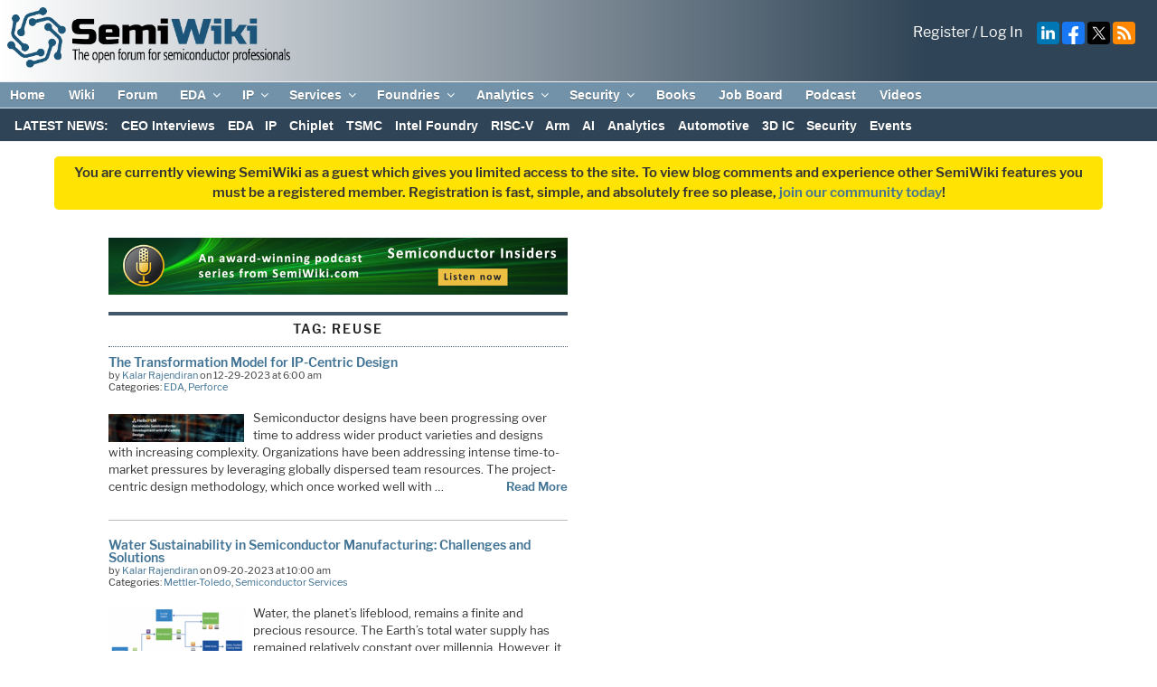

--- FILE ---
content_type: text/html; charset=UTF-8
request_url: https://semiwiki.com/tag/reuse/
body_size: 46026
content:
<!DOCTYPE html>
<html lang="en-US" class="no-js no-svg">
<head>
<!-- Global site tag (gtag.js) - Google Analytics --> 
<script async src="https://www.googletagmanager.com/gtag/js?id=UA-17941169-1" defer></script>
<script defer>
  window.dataLayer = window.dataLayer || [];
  function gtag(){dataLayer.push(arguments);}
  gtag('js', new Date());

  gtag('config', 'UA-17941169-1');
</script>
<meta charset="UTF-8">
<meta name="viewport" content="width=device-width, initial-scale=1">
<meta http-equiv="Content-Security-Policy" content="upgrade-insecure-requests">
<!--<meta name="google-translate-customization" content="fcad818028450585-1ce376dd188d1e33-g1c87d9fafb7026fe-10"></meta>-->
<link rel="apple-touch-icon" sizes="57x57" href="/apple-icon-57x57.png">
<link rel="apple-touch-icon" sizes="60x60" href="/apple-icon-60x60.png">
<link rel="apple-touch-icon" sizes="72x72" href="/apple-icon-72x72.png">
<link rel="apple-touch-icon" sizes="76x76" href="/apple-icon-76x76.png">
<link rel="apple-touch-icon" sizes="114x114" href="/apple-icon-114x114.png">
<link rel="apple-touch-icon" sizes="120x120" href="/apple-icon-120x120.png">
<link rel="apple-touch-icon" sizes="144x144" href="/apple-icon-144x144.png">
<link rel="apple-touch-icon" sizes="152x152" href="/apple-icon-152x152.png">
<link rel="apple-touch-icon" sizes="180x180" href="/apple-icon-180x180.png">
<link rel="icon" type="image/png" sizes="192x192"  href="/android-icon-192x192.png">
<link rel="icon" type="image/png" sizes="32x32" href="/favicon-32x32.png">
<link rel="icon" type="image/png" sizes="96x96" href="/favicon-96x96.png">
<link rel="icon" type="image/png" sizes="16x16" href="/favicon-16x16.png">
<link rel="manifest" href="/manifest.json">
<meta name="msapplication-TileColor" content="#ffffff">
<meta name="msapplication-TileImage" content="/ms-icon-144x144.png">
<meta name="theme-color" content="#ffffff">

<link rel="stylesheet" href="https://fonts.googleapis.com/css?family=Google+Sans+Text:400,500,700,400i,500i,700i">
<link rel="stylesheet" id="mediaelement-css" href="https://semiwiki.com/wp-includes/js/mediaelement/mediaelementplayer-legacy.min.css?ver=4.2.16" media="all">

<!--
<script src="https://translate.google.com/translate_a/element.js?cb=googleTranslateElementInit"></script>  
<link rel="preload" href="//translate.googleapis.com/translate_static/js/element/main.js" as="script">

<link rel="preload" href="//translate.googleapis.com/element/TE_20200210_00/e/js/element/element_main.js" as="script">

<link rel="preload" href="//translate.googleapis.com/translate_static/css/translateelement.css" as="style">
-->
<link rel="preload" href="/wp-content/themes/semiwiki/critical.min.css?new01012024" as="style" type="text/css">
<link rel="stylesheet" href="/wp-content/themes/semiwiki/critical.min.css?new01012024"  type="text/css">

<link rel="stylesheet" href="/wp-content/themes/semiwiki/style.css?new01012024" type="text/css">



	<!-- Podcast Plugin CSS -->
	<link id="ssp-castos-player" rel="stylesheet" href="/wp-content/plugins/seriously-simple-podcasting/assets/css/castos-player.min.css?ver=2.5.2" as="style" type="text/css">



<script defer>
  (function() {
    var cx = '017169970148733016842:4dbae9bvgqm';
    var gcse = document.createElement('script');
    gcse.type = 'text/javascript';
    gcse.async = true;
    gcse.src = (document.location.protocol == 'https:' ? 'https:' : 'http:') +
        '//www.google.com/cse/cse.js?cx=' + cx;
    var s = document.getElementsByTagName('script')[0];
    s.parentNode.insertBefore(gcse, s);
  })();
</script>
<link rel="profile" href="http://gmpg.org/xfn/11">
<style>
	.site-title, .site-branding-text {
		display:none !important;
	}
	/* #masthead, .site-header {
		max-height:65px;
	} */
</style>

<script>(function(html){html.className = html.className.replace(/\bno-js\b/,'js')})(document.documentElement);</script>
<meta name='robots' content='index, follow, max-image-preview:large, max-snippet:-1, max-video-preview:-1' />

	<!-- This site is optimized with the Yoast SEO Premium plugin v26.8 (Yoast SEO v26.8) - https://yoast.com/product/yoast-seo-premium-wordpress/ -->
	<title>reuse Archives - SemiWiki</title>
	<link rel="canonical" href="https://semiwiki.com/tag/reuse/" />
	<meta property="og:locale" content="en_US" />
	<meta property="og:type" content="article" />
	<meta property="og:title" content="reuse Archives" />
	<meta property="og:url" content="https://semiwiki.com/tag/reuse/" />
	<meta property="og:site_name" content="SemiWiki" />
	<meta name="twitter:card" content="summary_large_image" />
	<meta name="twitter:site" content="@DanielNenni" />
	<script type="application/ld+json" class="yoast-schema-graph">{"@context":"https://schema.org","@graph":[{"@type":"CollectionPage","@id":"https://semiwiki.com/tag/reuse/","url":"https://semiwiki.com/tag/reuse/","name":"reuse Archives - SemiWiki","isPartOf":{"@id":"https://semiwiki.com/#website"},"primaryImageOfPage":{"@id":"https://semiwiki.com/tag/reuse/#primaryimage"},"image":{"@id":"https://semiwiki.com/tag/reuse/#primaryimage"},"thumbnailUrl":"https://semiwiki.com/wp-content/uploads/2023/12/HelixIPLM-Accelerate-Semiconductor-Development-with-IP-Centric-Design.png","breadcrumb":{"@id":"https://semiwiki.com/tag/reuse/#breadcrumb"},"inLanguage":"en-US"},{"@type":"ImageObject","inLanguage":"en-US","@id":"https://semiwiki.com/tag/reuse/#primaryimage","url":"https://semiwiki.com/wp-content/uploads/2023/12/HelixIPLM-Accelerate-Semiconductor-Development-with-IP-Centric-Design.png","contentUrl":"https://semiwiki.com/wp-content/uploads/2023/12/HelixIPLM-Accelerate-Semiconductor-Development-with-IP-Centric-Design.png","width":3584,"height":740,"caption":"HelixIPLM Accelerate Semiconductor Development with IP Centric Design"},{"@type":"BreadcrumbList","@id":"https://semiwiki.com/tag/reuse/#breadcrumb","itemListElement":[{"@type":"ListItem","position":1,"name":"Home","item":"https://semiwiki.com/"},{"@type":"ListItem","position":2,"name":"reuse"}]},{"@type":"WebSite","@id":"https://semiwiki.com/#website","url":"https://semiwiki.com/","name":"SemiWiki","description":"The Open Forum for Semiconductor Professionals","publisher":{"@id":"https://semiwiki.com/#organization"},"potentialAction":[{"@type":"SearchAction","target":{"@type":"EntryPoint","urlTemplate":"https://semiwiki.com/?s={search_term_string}"},"query-input":{"@type":"PropertyValueSpecification","valueRequired":true,"valueName":"search_term_string"}}],"inLanguage":"en-US"},{"@type":"Organization","@id":"https://semiwiki.com/#organization","name":"SemiWiki.com","url":"https://semiwiki.com/","logo":{"@type":"ImageObject","inLanguage":"en-US","@id":"https://semiwiki.com/#/schema/logo/image/","url":"https://semiwiki.com/wp-content/uploads/2023/02/SemiWiki-logo-color-500px.png","contentUrl":"https://semiwiki.com/wp-content/uploads/2023/02/SemiWiki-logo-color-500px.png","width":500,"height":107,"caption":"SemiWiki.com"},"image":{"@id":"https://semiwiki.com/#/schema/logo/image/"},"sameAs":["https://www.facebook.com/semiwiki/","https://x.com/DanielNenni","https://www.linkedin.com/company/semiwiki-com/","https://www.youtube.com/channel/UCHdjD8mzAU_nV3OJSCZY9pw"]},{"@type":"Event","name":"Webinar: 5 Expectations for the Mobile Market in 2026","description":"January 5, 2026 &#8211; 11:00 AM EST    January 6, 2026 – 10:00 AM JST/KST Discover the 5 Critical Mobile Market Trends Reshaping Semiconductors in 2026 Mobile AI, shifting supply chains, &hellip; <p class=\"link-more\"><a href=\"https://semiwiki.com/eda/340012-the-transformation-model-for-ip-centric-design/\" class=\"more-link\">Continue reading<span class=\"screen-reader-text\"> \"The Transformation Model for IP-Centric Design\"</span></a></p>","image":{"@type":"ImageObject","inLanguage":"en-US","@id":"https://semiwiki.com/event/5-expectations-for-the-mobile-market-in-2026/#primaryimage","url":"https://semiwiki.com/wp-content/uploads/2025/09/Screenshot-2025-09-30-000004.png","contentUrl":"https://semiwiki.com/wp-content/uploads/2025/09/Screenshot-2025-09-30-000004.png","width":1529,"height":476,"caption":"Screenshot 2025 09 30 000004"},"url":"https://semiwiki.com/event/5-expectations-for-the-mobile-market-in-2026/","eventAttendanceMode":"https://schema.org/OfflineEventAttendanceMode","eventStatus":"https://schema.org/EventScheduled","startDate":"2026-01-05T11:00:00-08:00","endDate":"2026-01-05T12:00:00-08:00","location":{"@type":"Place","name":"Online","description":"","url":"","address":{"@type":"PostalAddress"},"telephone":"","sameAs":""},"organizer":{"@type":"Person","name":"TechInsights","description":"","url":"https://www.techinsights.com/","telephone":"","email":""},"@id":"https://semiwiki.com/event/5-expectations-for-the-mobile-market-in-2026/#event"},{"@type":"Event","name":"CES 2026","description":"The world’s most powerful tech event is your place to experience the innovations transforming how we live. This is where global brands get business done, meet new partners and where &hellip; <p class=\"link-more\"><a href=\"https://semiwiki.com/eda/340012-the-transformation-model-for-ip-centric-design/\" class=\"more-link\">Continue reading<span class=\"screen-reader-text\"> \"The Transformation Model for IP-Centric Design\"</span></a></p>","image":{"@type":"ImageObject","inLanguage":"en-US","@id":"https://semiwiki.com/event/ces-2026/#primaryimage","url":"https://semiwiki.com/wp-content/uploads/2025/08/ces_2026_website_1500x1000_purple.webp","contentUrl":"https://semiwiki.com/wp-content/uploads/2025/08/ces_2026_website_1500x1000_purple.webp","width":1000,"height":666,"caption":"ces 2026 website 1500x1000 purple"},"url":"https://semiwiki.com/event/ces-2026/","eventAttendanceMode":"https://schema.org/OfflineEventAttendanceMode","eventStatus":"https://schema.org/EventScheduled","startDate":"2026-01-06T00:00:00-08:00","endDate":"2026-01-09T23:59:59-08:00","location":{"@type":"Place","name":"Las Vegas Convention Center","description":"","url":"","address":{"@type":"PostalAddress","streetAddress":"Las Vegas Convention Center, 3150 Paradise Rd","addressLocality":"Las Vegas","addressRegion":"NV","postalCode":"89109","addressCountry":"United States"},"telephone":"","sameAs":""},"@id":"https://semiwiki.com/event/ces-2026/#event"},{"@type":"Event","name":"ISS 2026 Industry Strategy Symposium","description":"Join us at the Ritz-Carlton in Half Moon Bay, CA to get the latest insights on economic trends, market drivers, geopolitics, technology, and what these will mean for the near &hellip; <p class=\"link-more\"><a href=\"https://semiwiki.com/eda/340012-the-transformation-model-for-ip-centric-design/\" class=\"more-link\">Continue reading<span class=\"screen-reader-text\"> \"The Transformation Model for IP-Centric Design\"</span></a></p>","image":{"@type":"ImageObject","inLanguage":"en-US","@id":"https://semiwiki.com/event/iss-2026-industry-strategy-symposium/#primaryimage","url":"https://semiwiki.com/wp-content/uploads/2025/08/Screenshot-2025-08-27-214111.png","contentUrl":"https://semiwiki.com/wp-content/uploads/2025/08/Screenshot-2025-08-27-214111.png","width":1544,"height":351,"caption":"Screenshot 2025 08 27 214111"},"url":"https://semiwiki.com/event/iss-2026-industry-strategy-symposium/","eventAttendanceMode":"https://schema.org/OfflineEventAttendanceMode","eventStatus":"https://schema.org/EventScheduled","startDate":"2026-01-11T00:00:00-08:00","endDate":"2026-01-14T23:59:59-08:00","location":{"@type":"Place","name":"The Ritz-Carlton, Half Moon Bay","description":"","url":"","address":{"@type":"PostalAddress","streetAddress":"The Ritz-Carlton, 1 Miramontes Point Rd","addressLocality":"Half Moon Bay","addressRegion":"CA","postalCode":"94019","addressCountry":"United States"},"telephone":"","sameAs":""},"organizer":{"@type":"Person","name":"Semi","description":"","url":"https://www.semi.org/eu","telephone":"","email":""},"@id":"https://semiwiki.com/event/iss-2026-industry-strategy-symposium/#event"},{"@type":"Event","name":"Terascale AI, 1.6T and Beyond Seminar: Santa Clara","description":"About this event Next-generation AI systems are pushing electrical, optical, and packaging technologies to their limits. Join Keysight experts as they share insights on validating 224G / 448G SerDes, preparing for emerging &hellip; <p class=\"link-more\"><a href=\"https://semiwiki.com/eda/340012-the-transformation-model-for-ip-centric-design/\" class=\"more-link\">Continue reading<span class=\"screen-reader-text\"> \"The Transformation Model for IP-Centric Design\"</span></a></p>","image":{"@type":"ImageObject","inLanguage":"en-US","@id":"https://semiwiki.com/event/terascale-ai-1-6t-and-beyond-seminar-santa-clara/#primaryimage","url":"https://semiwiki.com/wp-content/uploads/2025/12/Screenshot-2025-12-11-131707.png","contentUrl":"https://semiwiki.com/wp-content/uploads/2025/12/Screenshot-2025-12-11-131707.png","width":952,"height":479,"caption":"Screenshot 2025 12 11 131707"},"url":"https://semiwiki.com/event/terascale-ai-1-6t-and-beyond-seminar-santa-clara/","eventAttendanceMode":"https://schema.org/OfflineEventAttendanceMode","eventStatus":"https://schema.org/EventScheduled","startDate":"2026-01-13T08:00:00-08:00","endDate":"2026-01-13T17:00:00-08:00","location":{"@type":"Place","name":"Santa Clara, CA","description":"","url":"","address":{"@type":"PostalAddress","addressLocality":"Santa Clara","addressRegion":"CA","addressCountry":"United States"},"telephone":"","sameAs":""},"organizer":{"@type":"Person","name":"Keysight Technologies","description":"","url":"https://www.keysight.com/us/en/home.html","telephone":"","email":""},"@id":"https://semiwiki.com/event/terascale-ai-1-6t-and-beyond-seminar-santa-clara/#event"},{"@type":"Event","name":"Webinar: PQShield with Microchip’s PolarFire® SoC FPGAs: Securing the Future of Embedded Systems in the Post-Quantum Era","description":"As the quantum threat moves from theory to reality, attacks put all long-lifecycle designs at risk. In this early PQC era, simply implementing the new NIST algorithms isn&#8217;t enough. Implementations &hellip; <p class=\"link-more\"><a href=\"https://semiwiki.com/eda/340012-the-transformation-model-for-ip-centric-design/\" class=\"more-link\">Continue reading<span class=\"screen-reader-text\"> \"The Transformation Model for IP-Centric Design\"</span></a></p>","image":{"@type":"ImageObject","inLanguage":"en-US","@id":"https://semiwiki.com/event/webinar-pqshield-with-microchips-polarfire-soc-fpgas-securing-the-future-of-embedded-systems-in-the-post-quantum-era/#primaryimage","url":"https://semiwiki.com/wp-content/uploads/2025/12/Screenshot-2025-12-11-125606.png","contentUrl":"https://semiwiki.com/wp-content/uploads/2025/12/Screenshot-2025-12-11-125606.png","width":1247,"height":640,"caption":"Screenshot 2025 12 11 125606"},"url":"https://semiwiki.com/event/webinar-pqshield-with-microchips-polarfire-soc-fpgas-securing-the-future-of-embedded-systems-in-the-post-quantum-era/","eventAttendanceMode":"https://schema.org/OfflineEventAttendanceMode","eventStatus":"https://schema.org/EventScheduled","startDate":"2026-01-13T09:00:00-08:00","endDate":"2026-01-13T10:00:00-08:00","location":{"@type":"Place","name":"Online","description":"","url":"","address":{"@type":"PostalAddress"},"telephone":"","sameAs":""},"organizer":{"@type":"Person","name":"PQShield","description":"","url":"https://pqshield.com/","telephone":"","email":""},"@id":"https://semiwiki.com/event/webinar-pqshield-with-microchips-polarfire-soc-fpgas-securing-the-future-of-embedded-systems-in-the-post-quantum-era/#event"},{"@type":"Event","name":"Webinar: Physics-Based Foundations for Power Supply Design","description":"Overview: This webinar provides engineers with a science-driven framework for power supply design, rooted in the physics of electromagnetic energy flow. Inspired by Ralph Morrison’s pioneering approach, the session begins &hellip; <p class=\"link-more\"><a href=\"https://semiwiki.com/eda/340012-the-transformation-model-for-ip-centric-design/\" class=\"more-link\">Continue reading<span class=\"screen-reader-text\"> \"The Transformation Model for IP-Centric Design\"</span></a></p>","image":{"@type":"ImageObject","inLanguage":"en-US","@id":"https://semiwiki.com/event/webinar-physics-based-foundations-for-power-supply-design/#primaryimage","url":"https://semiwiki.com/wp-content/uploads/2026/01/Screenshot-2026-01-07-030839.png","contentUrl":"https://semiwiki.com/wp-content/uploads/2026/01/Screenshot-2026-01-07-030839.png","width":1784,"height":614,"caption":"Screenshot 2026 01 07 030839"},"url":"https://semiwiki.com/event/webinar-physics-based-foundations-for-power-supply-design/","eventAttendanceMode":"https://schema.org/OfflineEventAttendanceMode","eventStatus":"https://schema.org/EventScheduled","startDate":"2026-01-14T08:00:00-08:00","endDate":"2026-01-14T09:00:00-08:00","location":{"@type":"Place","name":"Virtual","description":"","url":"","address":{"@type":"PostalAddress"},"telephone":"","sameAs":""},"organizer":{"@type":"Person","name":"Cadence","description":"","url":"https://www.cadence.com/content/cadence-www/global/en_US/home.html","telephone":"","email":""},"@id":"https://semiwiki.com/event/webinar-physics-based-foundations-for-power-supply-design/#event"},{"@type":"Event","name":"Webinar: Advances in ATPG: From Power and Timing Awareness to Intelligent Pattern Search with AI","description":"Date: Jan 14, 2026 | 10:00 AM PST Featured Speakers: Srikanth Venkat Raman, Product Management Director, Synopsys Khader Abdel-Hafez, Scientist, Synopsys Theo Toulas, R&amp;D Principal Engineer, Synopsys Bruce Xue, Staff Engineer, Synopsys As System-on-Chip &hellip; <p class=\"link-more\"><a href=\"https://semiwiki.com/eda/340012-the-transformation-model-for-ip-centric-design/\" class=\"more-link\">Continue reading<span class=\"screen-reader-text\"> \"The Transformation Model for IP-Centric Design\"</span></a></p>","image":{"@type":"ImageObject","inLanguage":"en-US","@id":"https://semiwiki.com/event/webinar-advances-in-atpg-from-power-and-timing-awareness-to-intelligent-pattern-search-with-ai/#primaryimage","url":"https://semiwiki.com/wp-content/uploads/2025/12/synopsys-advances-in-atpg-1200x1200-px.jpg","contentUrl":"https://semiwiki.com/wp-content/uploads/2025/12/synopsys-advances-in-atpg-1200x1200-px.jpg","width":1200,"height":1200,"caption":"synopsys advances in atpg 1200x1200 px"},"url":"https://semiwiki.com/event/webinar-advances-in-atpg-from-power-and-timing-awareness-to-intelligent-pattern-search-with-ai/","eventAttendanceMode":"https://schema.org/OfflineEventAttendanceMode","eventStatus":"https://schema.org/EventScheduled","startDate":"2026-01-14T10:00:00-08:00","endDate":"2026-01-14T11:00:00-08:00","location":{"@type":"Place","name":"Online","description":"","url":"","address":{"@type":"PostalAddress"},"telephone":"","sameAs":""},"organizer":{"@type":"Person","name":"Synopsys","description":"","url":"https://www.synopsys.com/","telephone":"","email":""},"@id":"https://semiwiki.com/event/webinar-advances-in-atpg-from-power-and-timing-awareness-to-intelligent-pattern-search-with-ai/#event"},{"@type":"Event","name":"Webinar: 5 Expectations for the Manufacturing Market in 2026","description":"Discover the 5 Critical Manufacturing Market Trends Reshaping Semiconductors in 2026 AI-driven investments, sustainability, and advanced materials—what’s next for semiconductor manufacturing. The semiconductor manufacturing industry is undergoing a transformative period &hellip; <p class=\"link-more\"><a href=\"https://semiwiki.com/eda/340012-the-transformation-model-for-ip-centric-design/\" class=\"more-link\">Continue reading<span class=\"screen-reader-text\"> \"The Transformation Model for IP-Centric Design\"</span></a></p>","image":{"@type":"ImageObject","inLanguage":"en-US","@id":"https://semiwiki.com/event/webinar-5-expectations-for-the-manufacturing-market-in-2026/#primaryimage","url":"https://semiwiki.com/wp-content/uploads/2025/09/Screenshot-2025-09-30-000153.png","contentUrl":"https://semiwiki.com/wp-content/uploads/2025/09/Screenshot-2025-09-30-000153.png","width":1543,"height":434,"caption":"Screenshot 2025 09 30 000153"},"url":"https://semiwiki.com/event/webinar-5-expectations-for-the-manufacturing-market-in-2026/","eventAttendanceMode":"https://schema.org/OfflineEventAttendanceMode","eventStatus":"https://schema.org/EventScheduled","startDate":"2026-01-14T11:00:00-08:00","endDate":"2026-01-14T12:00:00-08:00","location":{"@type":"Place","name":"This course will be held Online","description":"","url":"","address":{"@type":"PostalAddress"},"telephone":"","sameAs":""},"organizer":{"@type":"Person","name":"TechInsights","description":"","url":"https://www.techinsights.com/","telephone":"","email":""},"@id":"https://semiwiki.com/event/webinar-5-expectations-for-the-manufacturing-market-in-2026/#event"},{"@type":"Event","name":"Advanced Measurements Seminar &#8211; Calgary","description":"About this event Start the new year off right with fresh insights and sharp skills. Join Keysight experts in Calgary for an all-day Advanced Measurements Seminar and cocktail reception. This hands-on technical event features live demonstrations with the latest &hellip; <p class=\"link-more\"><a href=\"https://semiwiki.com/eda/340012-the-transformation-model-for-ip-centric-design/\" class=\"more-link\">Continue reading<span class=\"screen-reader-text\"> \"The Transformation Model for IP-Centric Design\"</span></a></p>","image":{"@type":"ImageObject","inLanguage":"en-US","@id":"https://semiwiki.com/event/advanced-measurements-seminar-calgary/#primaryimage","url":"https://semiwiki.com/wp-content/uploads/2025/12/Screenshot-2025-12-11-131917.png","contentUrl":"https://semiwiki.com/wp-content/uploads/2025/12/Screenshot-2025-12-11-131917.png","width":953,"height":530,"caption":"Screenshot 2025 12 11 131917"},"url":"https://semiwiki.com/event/advanced-measurements-seminar-calgary/","eventAttendanceMode":"https://schema.org/OfflineEventAttendanceMode","eventStatus":"https://schema.org/EventScheduled","startDate":"2026-01-15T09:00:00-08:00","endDate":"2026-01-15T17:00:00-08:00","location":{"@type":"Place","name":"Calgary, AB","description":"","url":"","address":{"@type":"PostalAddress","addressLocality":"Calgary","addressRegion":"Alberta","addressCountry":"Canada"},"telephone":"","sameAs":""},"organizer":{"@type":"Person","name":"Keysight Technologies","description":"","url":"https://www.keysight.com/us/en/home.html","telephone":"","email":""},"@id":"https://semiwiki.com/event/advanced-measurements-seminar-calgary/#event"},{"@type":"Event","name":"Webinar: Accelerate IC Layout Parasitic Analysis with ParagonX","description":"We are pleased to offer two webinar sessions for your convenience. Please choose the time that best fits your schedule: 10:00AM – 12:00PM CET (session #1 for EMEA/APAC) 10:00AM – 12:00PM PST (session #2 &hellip; <p class=\"link-more\"><a href=\"https://semiwiki.com/eda/340012-the-transformation-model-for-ip-centric-design/\" class=\"more-link\">Continue reading<span class=\"screen-reader-text\"> \"The Transformation Model for IP-Centric Design\"</span></a></p>","image":{"@type":"ImageObject","inLanguage":"en-US","@id":"https://semiwiki.com/event/webinar-accelerate-ic-layout-parasitic-analysis-with-paragonx/#primaryimage","url":"https://semiwiki.com/wp-content/uploads/2025/12/SNPS4324872076-ParagonX-Banners-400x400px.jpg","contentUrl":"https://semiwiki.com/wp-content/uploads/2025/12/SNPS4324872076-ParagonX-Banners-400x400px.jpg","width":400,"height":400,"caption":"SNPS4324872076 ParagonX Banners 400x400px"},"url":"https://semiwiki.com/event/webinar-accelerate-ic-layout-parasitic-analysis-with-paragonx/","eventAttendanceMode":"https://schema.org/OfflineEventAttendanceMode","eventStatus":"https://schema.org/EventScheduled","startDate":"2026-01-15T10:00:00-08:00","endDate":"2026-01-15T12:00:00-08:00","location":{"@type":"Place","name":"Online","description":"","url":"","address":{"@type":"PostalAddress"},"telephone":"","sameAs":""},"organizer":{"@type":"Person","name":"Synopsys","description":"","url":"https://www.synopsys.com/","telephone":"","email":""},"@id":"https://semiwiki.com/event/webinar-accelerate-ic-layout-parasitic-analysis-with-paragonx/#event"},{"@type":"Event","name":"Webinar: ASU-Silvaco Device TCAD Workshop: From Fundamentals to Applications","description":"This workshop is a fast-paced, one-day program led by Prof. Dragica Vasileska and Prof. Stephen M. Goodnick. Spend the morning grounding yourself in semiconductor physics and transport, then transition in &hellip; <p class=\"link-more\"><a href=\"https://semiwiki.com/eda/340012-the-transformation-model-for-ip-centric-design/\" class=\"more-link\">Continue reading<span class=\"screen-reader-text\"> \"The Transformation Model for IP-Centric Design\"</span></a></p>","image":{"@type":"ImageObject","inLanguage":"en-US","@id":"https://semiwiki.com/event/webinar-asu-silvaco-device-tcad-workshop-from-fundamentals-to-applications/#primaryimage","url":"https://semiwiki.com/wp-content/uploads/2025/10/Screenshot-2025-12-09-130429.png","contentUrl":"https://semiwiki.com/wp-content/uploads/2025/10/Screenshot-2025-12-09-130429.png","width":1474,"height":196,"caption":"Screenshot 2025 12 09 130429"},"url":"https://semiwiki.com/event/webinar-asu-silvaco-device-tcad-workshop-from-fundamentals-to-applications/","eventAttendanceMode":"https://schema.org/OfflineEventAttendanceMode","eventStatus":"https://schema.org/EventScheduled","startDate":"2026-01-16T09:30:00-08:00","endDate":"2026-01-16T17:30:00-08:00","location":{"@type":"Place","name":"ASU Tempe Campus","description":"","url":"","address":{"@type":"PostalAddress","streetAddress":"ASU Tempe Campus, Old Main Building, 400 East Tyler Mall, Second Floor","addressLocality":"Tempe","addressRegion":"AZ","postalCode":"85287","addressCountry":"United States"},"telephone":"","sameAs":""},"organizer":{"@type":"Person","name":"Silvaco","description":"","url":"https://silvaco.com/","telephone":"","email":""},"@id":"https://semiwiki.com/event/webinar-asu-silvaco-device-tcad-workshop-from-fundamentals-to-applications/#event"},{"@type":"Event","name":"SPIE Photonics West 2026","description":"Share your work, insights, and breakthroughs. The 2026 call for papers is open. SPIE Photonics West is the world’s largest optics and photonics technologies event. Present your research in biomedical &hellip; <p class=\"link-more\"><a href=\"https://semiwiki.com/eda/340012-the-transformation-model-for-ip-centric-design/\" class=\"more-link\">Continue reading<span class=\"screen-reader-text\"> \"The Transformation Model for IP-Centric Design\"</span></a></p>","image":{"@type":"ImageObject","inLanguage":"en-US","@id":"https://semiwiki.com/event/spie-photonics-west-2026/#primaryimage","url":"https://semiwiki.com/wp-content/uploads/2025/08/images-1.jpg","contentUrl":"https://semiwiki.com/wp-content/uploads/2025/08/images-1.jpg","width":310,"height":163,"caption":"images"},"url":"https://semiwiki.com/event/spie-photonics-west-2026/","eventAttendanceMode":"https://schema.org/OfflineEventAttendanceMode","eventStatus":"https://schema.org/EventScheduled","startDate":"2026-01-17T00:00:00-08:00","endDate":"2026-01-22T23:59:59-08:00","location":{"@type":"Place","name":"San Francisco, CA","description":"","url":"","address":{"@type":"PostalAddress","addressLocality":"San Francisco","addressRegion":"CA","addressCountry":"United States"},"telephone":"","sameAs":""},"organizer":{"@type":"Person","name":"SPIE","description":"","url":"https://spie.org/","telephone":"","email":""},"@id":"https://semiwiki.com/event/spie-photonics-west-2026/#event"},{"@type":"Event","name":"POWERGEN 2026","description":"Unprecedented Demand. Unmatched Opportunity. A surge in data centers, industrial expansion, and electrification is reshaping power generation planning across North America. Utilities are under mounting pressure to maintain reliability and &hellip; <p class=\"link-more\"><a href=\"https://semiwiki.com/eda/340012-the-transformation-model-for-ip-centric-design/\" class=\"more-link\">Continue reading<span class=\"screen-reader-text\"> \"The Transformation Model for IP-Centric Design\"</span></a></p>","image":{"@type":"ImageObject","inLanguage":"en-US","@id":"https://semiwiki.com/event/powergen-2026/#primaryimage","url":"https://semiwiki.com/wp-content/uploads/2026/01/Screenshot-2026-01-12-202137.png","contentUrl":"https://semiwiki.com/wp-content/uploads/2026/01/Screenshot-2026-01-12-202137.png","width":971,"height":178,"caption":"Screenshot 2026 01 12 202137"},"url":"https://semiwiki.com/event/powergen-2026/","eventAttendanceMode":"https://schema.org/OfflineEventAttendanceMode","eventStatus":"https://schema.org/EventScheduled","startDate":"2026-01-20T00:00:00-08:00","endDate":"2026-01-22T23:59:59-08:00","location":{"@type":"Place","name":"Henry B. González Convention Center","description":"","url":"","address":{"@type":"PostalAddress","streetAddress":"900 E Market St","addressLocality":"San Antonio","addressRegion":"TX","postalCode":"78205","addressCountry":"United States"},"telephone":"","sameAs":""},"@id":"https://semiwiki.com/event/powergen-2026/#event"},{"@type":"Event","name":"Webinar: Turning Compliance Into Competitive Credibility: Exclusive Launch of New CMMC Readiness Research","description":"About this event Be the first to see brand new, Keysight-commissioned research on Cybersecurity Maturity Model Certification (CMMC) readiness across the U.S. Defense Industrial Base. In this live webinar, we’ll unveil findings from hundreds &hellip; <p class=\"link-more\"><a href=\"https://semiwiki.com/eda/340012-the-transformation-model-for-ip-centric-design/\" class=\"more-link\">Continue reading<span class=\"screen-reader-text\"> \"The Transformation Model for IP-Centric Design\"</span></a></p>","image":{"@type":"ImageObject","inLanguage":"en-US","@id":"https://semiwiki.com/event/webinar-turning-compliance-into-competitive-credibility-exclusive-launch-of-new-cmmc-readiness-research/#primaryimage","url":"https://semiwiki.com/wp-content/uploads/2026/01/Screenshot-2026-01-07-031208.png","contentUrl":"https://semiwiki.com/wp-content/uploads/2026/01/Screenshot-2026-01-07-031208.png","width":1384,"height":522,"caption":"Screenshot 2026 01 07 031208"},"url":"https://semiwiki.com/event/webinar-turning-compliance-into-competitive-credibility-exclusive-launch-of-new-cmmc-readiness-research/","eventAttendanceMode":"https://schema.org/OfflineEventAttendanceMode","eventStatus":"https://schema.org/EventScheduled","startDate":"2026-01-21T00:00:00-08:00","endDate":"2026-01-21T23:59:59-08:00","location":{"@type":"Place","name":"Virtual","description":"","url":"","address":{"@type":"PostalAddress"},"telephone":"","sameAs":""},"organizer":{"@type":"Person","name":"Keysight Technologies","description":"","url":"https://www.keysight.com/us/en/home.html","telephone":"","email":""},"@id":"https://semiwiki.com/event/webinar-turning-compliance-into-competitive-credibility-exclusive-launch-of-new-cmmc-readiness-research/#event"},{"@type":"Event","name":"IEEE Hybrid Bonding Symposium","description":"January 22-23, 2026, hosted by SEMI International, Silicon Valley, CA USA Note: HBS’26 is a hybrid event, with both in-person and virtual participation via WebEx. Download the Call for Presentations! Hybrid &hellip; <p class=\"link-more\"><a href=\"https://semiwiki.com/eda/340012-the-transformation-model-for-ip-centric-design/\" class=\"more-link\">Continue reading<span class=\"screen-reader-text\"> \"The Transformation Model for IP-Centric Design\"</span></a></p>","image":{"@type":"ImageObject","inLanguage":"en-US","@id":"https://semiwiki.com/event/ieee-hybrid-bonding-symposium/#primaryimage","url":"https://semiwiki.com/wp-content/uploads/2025/08/1753295854533.jpg","contentUrl":"https://semiwiki.com/wp-content/uploads/2025/08/1753295854533.jpg","width":800,"height":724,"caption":"1753295854533"},"url":"https://semiwiki.com/event/ieee-hybrid-bonding-symposium/","eventAttendanceMode":"https://schema.org/OfflineEventAttendanceMode","eventStatus":"https://schema.org/EventScheduled","startDate":"2026-01-22T00:00:00-08:00","endDate":"2026-01-23T23:59:59-08:00","location":{"@type":"Place","name":"SEMI HQ","description":"","url":"","address":{"@type":"PostalAddress","streetAddress":"SEMI HQ, 673 S Milpitas Blvd.","addressLocality":"Milpitas","addressRegion":"CA","postalCode":"95035","addressCountry":"United States"},"telephone":"","sameAs":""},"organizer":{"@type":"Person","name":"Semi","description":"","url":"https://www.semi.org/eu","telephone":"","email":""},"@id":"https://semiwiki.com/event/ieee-hybrid-bonding-symposium/#event"},{"@type":"Event","name":"Optical Design Engineering User Conference","description":"About this event Stay connected with the latest optical design product innovations across CODE V, LightTools, RSoft, ImSym, and our optical scattering measurement solutions. Get tips and tricks on design &hellip; <p class=\"link-more\"><a href=\"https://semiwiki.com/eda/340012-the-transformation-model-for-ip-centric-design/\" class=\"more-link\">Continue reading<span class=\"screen-reader-text\"> \"The Transformation Model for IP-Centric Design\"</span></a></p>","url":"https://semiwiki.com/event/optical-design-engineering-user-conference/","eventAttendanceMode":"https://schema.org/OfflineEventAttendanceMode","eventStatus":"https://schema.org/EventScheduled","startDate":"2026-01-22T08:30:00-08:00","endDate":"2026-01-22T17:00:00-08:00","location":{"@type":"Place","name":"San Francisco, CA","description":"","url":"","address":{"@type":"PostalAddress","addressLocality":"San Francisco","addressRegion":"CA","addressCountry":"United States"},"telephone":"","sameAs":""},"organizer":{"@type":"Person","name":"Keysight Technologies","description":"","url":"https://www.keysight.com/us/en/home.html","telephone":"","email":""},"@id":"https://semiwiki.com/event/optical-design-engineering-user-conference/#event"},{"@type":"Event","name":"SpaceTech Symposium – Austin","description":"Satellite communications and design present complex challenges — from phased arrays to 5G non-terrestrial networks (NTNs). Are you equipped with the latest solutions to ensure mission success? Join Keysight and CesiumAstro&#8217;s &hellip; <p class=\"link-more\"><a href=\"https://semiwiki.com/eda/340012-the-transformation-model-for-ip-centric-design/\" class=\"more-link\">Continue reading<span class=\"screen-reader-text\"> \"The Transformation Model for IP-Centric Design\"</span></a></p>","image":{"@type":"ImageObject","inLanguage":"en-US","@id":"https://semiwiki.com/event/spacetech-symposium-austin/#primaryimage","url":"https://semiwiki.com/wp-content/uploads/2026/01/Screenshot-2026-01-12-202518.png","contentUrl":"https://semiwiki.com/wp-content/uploads/2026/01/Screenshot-2026-01-12-202518.png","width":902,"height":468,"caption":"Screenshot 2026 01 12 202518"},"url":"https://semiwiki.com/event/spacetech-symposium-austin/","eventAttendanceMode":"https://schema.org/OfflineEventAttendanceMode","eventStatus":"https://schema.org/EventScheduled","startDate":"2026-01-22T09:30:00-08:00","endDate":"2026-01-22T16:00:00-08:00","location":{"@type":"Place","name":"Capital Factory","description":"","url":"","address":{"@type":"PostalAddress","streetAddress":"Capital Factory, 701 Brazos St.","addressLocality":"Austin","addressRegion":"TX","postalCode":"78701","addressCountry":"United States"},"telephone":"","sameAs":""},"organizer":{"@type":"Person","name":"Keysight Technologies","description":"","url":"https://www.keysight.com/us/en/home.html","telephone":"","email":""},"@id":"https://semiwiki.com/event/spacetech-symposium-austin/#event"},{"@type":"Event","name":"Semiconductor Traceability and Provenance Workshop","description":"The National Institute of Standards and Technology (NIST) will host the Semiconductor Traceability and Provenance Workshop on Tuesday, January 27, 2026, at the NIST National Cybersecurity Center of Excellence (NCCoE) &hellip; <p class=\"link-more\"><a href=\"https://semiwiki.com/eda/340012-the-transformation-model-for-ip-centric-design/\" class=\"more-link\">Continue reading<span class=\"screen-reader-text\"> \"The Transformation Model for IP-Centric Design\"</span></a></p>","image":{"@type":"ImageObject","inLanguage":"en-US","@id":"https://semiwiki.com/event/semiconductor-traceability-and-provenance-workshop-2/#primaryimage","url":"https://semiwiki.com/wp-content/uploads/2026/01/semiconductor-traceability-jan2026.png","contentUrl":"https://semiwiki.com/wp-content/uploads/2026/01/semiconductor-traceability-jan2026.png","width":1431,"height":1200,"caption":"semiconductor traceability jan2026"},"url":"https://semiwiki.com/event/semiconductor-traceability-and-provenance-workshop-2/","eventAttendanceMode":"https://schema.org/OfflineEventAttendanceMode","eventStatus":"https://schema.org/EventScheduled","startDate":"2026-01-27T08:30:00-08:00","endDate":"2026-01-27T17:00:00-08:00","location":{"@type":"Place","name":"NIST&#8217;s National Cybersecurity Center of Excellence (NCCoE)","description":"","url":"","address":{"@type":"PostalAddress","streetAddress":"9700 Great Seneca Highway","addressLocality":"Rockville","addressRegion":"MD","postalCode":"20850","addressCountry":"United States"},"telephone":"","sameAs":""},"@id":"https://semiwiki.com/event/semiconductor-traceability-and-provenance-workshop-2/#event"},{"@type":"Event","name":"Webinar: Solving Timing closure challenges using Gencellicon (previously Excellicon)","description":"Timing closure is one of the most challenging aspects of ASIC design. While traditionally seen as a backend process, its resolution begins at the architectural level and extends through the &hellip; <p class=\"link-more\"><a href=\"https://semiwiki.com/eda/340012-the-transformation-model-for-ip-centric-design/\" class=\"more-link\">Continue reading<span class=\"screen-reader-text\"> \"The Transformation Model for IP-Centric Design\"</span></a></p>","image":{"@type":"ImageObject","inLanguage":"en-US","@id":"https://semiwiki.com/event/webinar-solving-timing-closure-challenges-using-gencellicon-previously-excellicon/#primaryimage","url":"https://semiwiki.com/wp-content/uploads/2025/12/Screenshot-2025-12-16-181547.png","contentUrl":"https://semiwiki.com/wp-content/uploads/2025/12/Screenshot-2025-12-16-181547.png","width":1137,"height":525,"caption":"Screenshot 2025 12 16 181547"},"url":"https://semiwiki.com/event/webinar-solving-timing-closure-challenges-using-gencellicon-previously-excellicon/","eventAttendanceMode":"https://schema.org/OfflineEventAttendanceMode","eventStatus":"https://schema.org/EventScheduled","startDate":"2026-01-27T09:00:00-08:00","endDate":"2026-01-27T10:00:00-08:00","location":{"@type":"Place","name":"Online","description":"","url":"","address":{"@type":"PostalAddress"},"telephone":"","sameAs":""},"organizer":{"@type":"Person","name":"Siemens EDA","description":"","url":"https://www.plm.automation.siemens.com/global/en/","telephone":"","email":""},"@id":"https://semiwiki.com/event/webinar-solving-timing-closure-challenges-using-gencellicon-previously-excellicon/#event"},{"@type":"Event","name":"Webinar: Powering the Future: Megawatt Charging Solutions for Heavy-Duty Electrification","description":"About this event Join our upcoming webinar to discover how Keysight is powering the future of heavy-duty electric transportation with advanced megawatt-charging test solutions. Learn how to validate ultra-high-power delivery beyond 3 MW, ensure &hellip; <p class=\"link-more\"><a href=\"https://semiwiki.com/eda/340012-the-transformation-model-for-ip-centric-design/\" class=\"more-link\">Continue reading<span class=\"screen-reader-text\"> \"The Transformation Model for IP-Centric Design\"</span></a></p>","image":{"@type":"ImageObject","inLanguage":"en-US","@id":"https://semiwiki.com/event/webinar-powering-the-future-megawatt-charging-solutions-for-heavy-duty-electrification/#primaryimage","url":"https://semiwiki.com/wp-content/uploads/2026/01/Screenshot-2026-01-12-203022.png","contentUrl":"https://semiwiki.com/wp-content/uploads/2026/01/Screenshot-2026-01-12-203022.png","width":1386,"height":516,"caption":"Screenshot 2026 01 12 203022"},"url":"https://semiwiki.com/event/webinar-powering-the-future-megawatt-charging-solutions-for-heavy-duty-electrification/","eventAttendanceMode":"https://schema.org/OfflineEventAttendanceMode","eventStatus":"https://schema.org/EventScheduled","startDate":"2026-01-28T00:00:00-08:00","endDate":"2026-01-28T23:59:59-08:00","location":{"@type":"Place","name":"Virtual","description":"","url":"","address":{"@type":"PostalAddress"},"telephone":"","sameAs":""},"organizer":{"@type":"Person","name":"Keysight Technologies","description":"","url":"https://www.keysight.com/us/en/home.html","telephone":"","email":""},"@id":"https://semiwiki.com/event/webinar-powering-the-future-megawatt-charging-solutions-for-heavy-duty-electrification/#event"},{"@type":"Event","name":"Power Seminar &#8211; Burnaby","description":"About this event As power levels rise and systems scale, high-power testing becomes more complex and time-consuming. This hands-on Power Solutions Seminar focuses on practical test strategies for batteries, fuel cells, green &hellip; <p class=\"link-more\"><a href=\"https://semiwiki.com/eda/340012-the-transformation-model-for-ip-centric-design/\" class=\"more-link\">Continue reading<span class=\"screen-reader-text\"> \"The Transformation Model for IP-Centric Design\"</span></a></p>","image":{"@type":"ImageObject","inLanguage":"en-US","@id":"https://semiwiki.com/event/power-seminar-burnaby/#primaryimage","url":"https://semiwiki.com/wp-content/uploads/2026/01/Screenshot-2026-01-12-202823.png","contentUrl":"https://semiwiki.com/wp-content/uploads/2026/01/Screenshot-2026-01-12-202823.png","width":812,"height":466,"caption":"Screenshot 2026 01 12 202823"},"url":"https://semiwiki.com/event/power-seminar-burnaby/","eventAttendanceMode":"https://schema.org/OfflineEventAttendanceMode","eventStatus":"https://schema.org/EventScheduled","startDate":"2026-01-28T09:00:00-08:00","endDate":"2026-01-28T17:00:00-08:00","location":{"@type":"Place","name":"Burnaby, BC","description":"","url":"","address":{"@type":"PostalAddress","addressLocality":"Burnaby","addressRegion":"British Columbia","addressCountry":"Canada"},"telephone":"","sameAs":""},"organizer":{"@type":"Person","name":"Keysight Technologies","description":"","url":"https://www.keysight.com/us/en/home.html","telephone":"","email":""},"@id":"https://semiwiki.com/event/power-seminar-burnaby/#event"},{"@type":"Event","name":"Webinar: Why AI-Assisted Security Verification For Chip Design is So Important","description":"In this webinar, we will explore the growing threat that AI-fueled cyberattacks pose to chip designs and how to add expert-level security verification to your design flow to minimize those &hellip; <p class=\"link-more\"><a href=\"https://semiwiki.com/eda/340012-the-transformation-model-for-ip-centric-design/\" class=\"more-link\">Continue reading<span class=\"screen-reader-text\"> \"The Transformation Model for IP-Centric Design\"</span></a></p>","image":{"@type":"ImageObject","inLanguage":"en-US","@id":"https://semiwiki.com/event/webinar-why-ai-assisted-security-verification-for-chip-design-is-so-important/#primaryimage","url":"https://semiwiki.com/wp-content/uploads/2025/12/background.jpeg","contentUrl":"https://semiwiki.com/wp-content/uploads/2025/12/background.jpeg","width":200,"height":200,"caption":"background"},"url":"https://semiwiki.com/event/webinar-why-ai-assisted-security-verification-for-chip-design-is-so-important/","eventAttendanceMode":"https://schema.org/OfflineEventAttendanceMode","eventStatus":"https://schema.org/EventScheduled","startDate":"2026-01-28T10:00:00-08:00","endDate":"2026-01-28T11:00:00-08:00","location":{"@type":"Place","name":"Online","description":"","url":"","address":{"@type":"PostalAddress"},"telephone":"","sameAs":""},"organizer":{"@type":"Person","name":"SemiWiki.com","description":"","url":"http://semiwiki.com","telephone":"","email":""},"@id":"https://semiwiki.com/event/webinar-why-ai-assisted-security-verification-for-chip-design-is-so-important/#event"}]}</script>
	<!-- / Yoast SEO Premium plugin. -->


<link rel='dns-prefetch' href='//vjs.zencdn.net' />
<link rel='dns-prefetch' href='//fonts.googleapis.com' />
<link href='https://fonts.gstatic.com' crossorigin rel='preconnect' />
<link rel="alternate" type="application/rss+xml" title="SemiWiki &raquo; Feed" href="https://semiwiki.com/feed/" />
<link rel="alternate" type="application/rss+xml" title="SemiWiki &raquo; Comments Feed" href="https://semiwiki.com/comments/feed/" />
<link rel="alternate" type="text/calendar" title="SemiWiki &raquo; iCal Feed" href="https://semiwiki.com/events/?ical=1" />
<link rel="alternate" type="application/rss+xml" title="SemiWiki &raquo; reuse Tag Feed" href="https://semiwiki.com/tag/reuse/feed/" />
<style id='wp-img-auto-sizes-contain-inline-css' type='text/css'>
img:is([sizes=auto i],[sizes^="auto," i]){contain-intrinsic-size:3000px 1500px}
/*# sourceURL=wp-img-auto-sizes-contain-inline-css */
</style>
<style id='global-styles-inline-css' type='text/css'>
:root{--wp--preset--aspect-ratio--square: 1;--wp--preset--aspect-ratio--4-3: 4/3;--wp--preset--aspect-ratio--3-4: 3/4;--wp--preset--aspect-ratio--3-2: 3/2;--wp--preset--aspect-ratio--2-3: 2/3;--wp--preset--aspect-ratio--16-9: 16/9;--wp--preset--aspect-ratio--9-16: 9/16;--wp--preset--color--black: #000000;--wp--preset--color--cyan-bluish-gray: #abb8c3;--wp--preset--color--white: #ffffff;--wp--preset--color--pale-pink: #f78da7;--wp--preset--color--vivid-red: #cf2e2e;--wp--preset--color--luminous-vivid-orange: #ff6900;--wp--preset--color--luminous-vivid-amber: #fcb900;--wp--preset--color--light-green-cyan: #7bdcb5;--wp--preset--color--vivid-green-cyan: #00d084;--wp--preset--color--pale-cyan-blue: #8ed1fc;--wp--preset--color--vivid-cyan-blue: #0693e3;--wp--preset--color--vivid-purple: #9b51e0;--wp--preset--gradient--vivid-cyan-blue-to-vivid-purple: linear-gradient(135deg,rgb(6,147,227) 0%,rgb(155,81,224) 100%);--wp--preset--gradient--light-green-cyan-to-vivid-green-cyan: linear-gradient(135deg,rgb(122,220,180) 0%,rgb(0,208,130) 100%);--wp--preset--gradient--luminous-vivid-amber-to-luminous-vivid-orange: linear-gradient(135deg,rgb(252,185,0) 0%,rgb(255,105,0) 100%);--wp--preset--gradient--luminous-vivid-orange-to-vivid-red: linear-gradient(135deg,rgb(255,105,0) 0%,rgb(207,46,46) 100%);--wp--preset--gradient--very-light-gray-to-cyan-bluish-gray: linear-gradient(135deg,rgb(238,238,238) 0%,rgb(169,184,195) 100%);--wp--preset--gradient--cool-to-warm-spectrum: linear-gradient(135deg,rgb(74,234,220) 0%,rgb(151,120,209) 20%,rgb(207,42,186) 40%,rgb(238,44,130) 60%,rgb(251,105,98) 80%,rgb(254,248,76) 100%);--wp--preset--gradient--blush-light-purple: linear-gradient(135deg,rgb(255,206,236) 0%,rgb(152,150,240) 100%);--wp--preset--gradient--blush-bordeaux: linear-gradient(135deg,rgb(254,205,165) 0%,rgb(254,45,45) 50%,rgb(107,0,62) 100%);--wp--preset--gradient--luminous-dusk: linear-gradient(135deg,rgb(255,203,112) 0%,rgb(199,81,192) 50%,rgb(65,88,208) 100%);--wp--preset--gradient--pale-ocean: linear-gradient(135deg,rgb(255,245,203) 0%,rgb(182,227,212) 50%,rgb(51,167,181) 100%);--wp--preset--gradient--electric-grass: linear-gradient(135deg,rgb(202,248,128) 0%,rgb(113,206,126) 100%);--wp--preset--gradient--midnight: linear-gradient(135deg,rgb(2,3,129) 0%,rgb(40,116,252) 100%);--wp--preset--font-size--small: 13px;--wp--preset--font-size--medium: 20px;--wp--preset--font-size--large: 36px;--wp--preset--font-size--x-large: 42px;--wp--preset--spacing--20: 0.44rem;--wp--preset--spacing--30: 0.67rem;--wp--preset--spacing--40: 1rem;--wp--preset--spacing--50: 1.5rem;--wp--preset--spacing--60: 2.25rem;--wp--preset--spacing--70: 3.38rem;--wp--preset--spacing--80: 5.06rem;--wp--preset--shadow--natural: 6px 6px 9px rgba(0, 0, 0, 0.2);--wp--preset--shadow--deep: 12px 12px 50px rgba(0, 0, 0, 0.4);--wp--preset--shadow--sharp: 6px 6px 0px rgba(0, 0, 0, 0.2);--wp--preset--shadow--outlined: 6px 6px 0px -3px rgb(255, 255, 255), 6px 6px rgb(0, 0, 0);--wp--preset--shadow--crisp: 6px 6px 0px rgb(0, 0, 0);}:where(.is-layout-flex){gap: 0.5em;}:where(.is-layout-grid){gap: 0.5em;}body .is-layout-flex{display: flex;}.is-layout-flex{flex-wrap: wrap;align-items: center;}.is-layout-flex > :is(*, div){margin: 0;}body .is-layout-grid{display: grid;}.is-layout-grid > :is(*, div){margin: 0;}:where(.wp-block-columns.is-layout-flex){gap: 2em;}:where(.wp-block-columns.is-layout-grid){gap: 2em;}:where(.wp-block-post-template.is-layout-flex){gap: 1.25em;}:where(.wp-block-post-template.is-layout-grid){gap: 1.25em;}.has-black-color{color: var(--wp--preset--color--black) !important;}.has-cyan-bluish-gray-color{color: var(--wp--preset--color--cyan-bluish-gray) !important;}.has-white-color{color: var(--wp--preset--color--white) !important;}.has-pale-pink-color{color: var(--wp--preset--color--pale-pink) !important;}.has-vivid-red-color{color: var(--wp--preset--color--vivid-red) !important;}.has-luminous-vivid-orange-color{color: var(--wp--preset--color--luminous-vivid-orange) !important;}.has-luminous-vivid-amber-color{color: var(--wp--preset--color--luminous-vivid-amber) !important;}.has-light-green-cyan-color{color: var(--wp--preset--color--light-green-cyan) !important;}.has-vivid-green-cyan-color{color: var(--wp--preset--color--vivid-green-cyan) !important;}.has-pale-cyan-blue-color{color: var(--wp--preset--color--pale-cyan-blue) !important;}.has-vivid-cyan-blue-color{color: var(--wp--preset--color--vivid-cyan-blue) !important;}.has-vivid-purple-color{color: var(--wp--preset--color--vivid-purple) !important;}.has-black-background-color{background-color: var(--wp--preset--color--black) !important;}.has-cyan-bluish-gray-background-color{background-color: var(--wp--preset--color--cyan-bluish-gray) !important;}.has-white-background-color{background-color: var(--wp--preset--color--white) !important;}.has-pale-pink-background-color{background-color: var(--wp--preset--color--pale-pink) !important;}.has-vivid-red-background-color{background-color: var(--wp--preset--color--vivid-red) !important;}.has-luminous-vivid-orange-background-color{background-color: var(--wp--preset--color--luminous-vivid-orange) !important;}.has-luminous-vivid-amber-background-color{background-color: var(--wp--preset--color--luminous-vivid-amber) !important;}.has-light-green-cyan-background-color{background-color: var(--wp--preset--color--light-green-cyan) !important;}.has-vivid-green-cyan-background-color{background-color: var(--wp--preset--color--vivid-green-cyan) !important;}.has-pale-cyan-blue-background-color{background-color: var(--wp--preset--color--pale-cyan-blue) !important;}.has-vivid-cyan-blue-background-color{background-color: var(--wp--preset--color--vivid-cyan-blue) !important;}.has-vivid-purple-background-color{background-color: var(--wp--preset--color--vivid-purple) !important;}.has-black-border-color{border-color: var(--wp--preset--color--black) !important;}.has-cyan-bluish-gray-border-color{border-color: var(--wp--preset--color--cyan-bluish-gray) !important;}.has-white-border-color{border-color: var(--wp--preset--color--white) !important;}.has-pale-pink-border-color{border-color: var(--wp--preset--color--pale-pink) !important;}.has-vivid-red-border-color{border-color: var(--wp--preset--color--vivid-red) !important;}.has-luminous-vivid-orange-border-color{border-color: var(--wp--preset--color--luminous-vivid-orange) !important;}.has-luminous-vivid-amber-border-color{border-color: var(--wp--preset--color--luminous-vivid-amber) !important;}.has-light-green-cyan-border-color{border-color: var(--wp--preset--color--light-green-cyan) !important;}.has-vivid-green-cyan-border-color{border-color: var(--wp--preset--color--vivid-green-cyan) !important;}.has-pale-cyan-blue-border-color{border-color: var(--wp--preset--color--pale-cyan-blue) !important;}.has-vivid-cyan-blue-border-color{border-color: var(--wp--preset--color--vivid-cyan-blue) !important;}.has-vivid-purple-border-color{border-color: var(--wp--preset--color--vivid-purple) !important;}.has-vivid-cyan-blue-to-vivid-purple-gradient-background{background: var(--wp--preset--gradient--vivid-cyan-blue-to-vivid-purple) !important;}.has-light-green-cyan-to-vivid-green-cyan-gradient-background{background: var(--wp--preset--gradient--light-green-cyan-to-vivid-green-cyan) !important;}.has-luminous-vivid-amber-to-luminous-vivid-orange-gradient-background{background: var(--wp--preset--gradient--luminous-vivid-amber-to-luminous-vivid-orange) !important;}.has-luminous-vivid-orange-to-vivid-red-gradient-background{background: var(--wp--preset--gradient--luminous-vivid-orange-to-vivid-red) !important;}.has-very-light-gray-to-cyan-bluish-gray-gradient-background{background: var(--wp--preset--gradient--very-light-gray-to-cyan-bluish-gray) !important;}.has-cool-to-warm-spectrum-gradient-background{background: var(--wp--preset--gradient--cool-to-warm-spectrum) !important;}.has-blush-light-purple-gradient-background{background: var(--wp--preset--gradient--blush-light-purple) !important;}.has-blush-bordeaux-gradient-background{background: var(--wp--preset--gradient--blush-bordeaux) !important;}.has-luminous-dusk-gradient-background{background: var(--wp--preset--gradient--luminous-dusk) !important;}.has-pale-ocean-gradient-background{background: var(--wp--preset--gradient--pale-ocean) !important;}.has-electric-grass-gradient-background{background: var(--wp--preset--gradient--electric-grass) !important;}.has-midnight-gradient-background{background: var(--wp--preset--gradient--midnight) !important;}.has-small-font-size{font-size: var(--wp--preset--font-size--small) !important;}.has-medium-font-size{font-size: var(--wp--preset--font-size--medium) !important;}.has-large-font-size{font-size: var(--wp--preset--font-size--large) !important;}.has-x-large-font-size{font-size: var(--wp--preset--font-size--x-large) !important;}
/*# sourceURL=global-styles-inline-css */
</style>

<style id='classic-theme-styles-inline-css' type='text/css'>
/*! This file is auto-generated */
.wp-block-button__link{color:#fff;background-color:#32373c;border-radius:9999px;box-shadow:none;text-decoration:none;padding:calc(.667em + 2px) calc(1.333em + 2px);font-size:1.125em}.wp-block-file__button{background:#32373c;color:#fff;text-decoration:none}
/*# sourceURL=/wp-includes/css/classic-themes.min.css */
</style>
<script type="text/javascript" src="https://semiwiki.com/wp-includes/js/jquery/jquery.min.js?ver=3.7.1" id="jquery-core-js"></script>
<script type="text/javascript" src="https://semiwiki.com/wp-content/plugins/carousel-horizontal-posts-content-slider/assets/js/caroufredsel/jquery.transit.min.js?ver=6.9" id="wa_chpcs_transit-js"></script>
<script type="text/javascript" src="https://semiwiki.com/wp-content/plugins/carousel-horizontal-posts-content-slider/assets/js/caroufredsel/jquery.carouFredSel-6.2.1-packed.js?ver=6.9" id="wa_chpcs_caroufredsel_script-js"></script>
<script type="text/javascript" src="https://semiwiki.com/wp-content/plugins/carousel-horizontal-posts-content-slider/assets/js/caroufredsel/jquery.touchSwipe.min.js?ver=6.9" id="wa_chpcs_touch_script-js"></script>
<script type="text/javascript" id="wa_chpcs_custom-js-extra">
/* <![CDATA[ */
var chpcsArgs = {"auto_scroll":"true","circular":"false","easing_effect":"linear","item_align":"center","direction":"left","touch_swipe":"true","item_width":"800","time_out":"3000","duration":"500","css_transition":"false","infinite":"true","fx":"scroll"};
//# sourceURL=wa_chpcs_custom-js-extra
/* ]]> */
</script>
<script type="text/javascript" src="https://semiwiki.com/wp-content/plugins/carousel-horizontal-posts-content-slider/assets/js/script.js?ver=6.9" id="wa_chpcs_custom-js"></script>
<script type="text/javascript" src="https://semiwiki.com/wp-content/plugins/wp-slideshow-widget/vendor/slippry/slippry.min.js?ver=1.4.0" id="slippry-js-js"></script>
<style>a.cld-like-dislike-trigger {color: #2f4456;}span.cld-count-wrap {color: #000000;}</style><script type="text/javascript">//<![CDATA[
  function external_links_in_new_windows_loop() {
    if (!document.links) {
      document.links = document.getElementsByTagName('a');
    }
    var change_link = false;
    var force = '';
    var ignore = '';

    for (var t=0; t<document.links.length; t++) {
      var all_links = document.links[t];
      change_link = false;
      
      if(document.links[t].hasAttribute('onClick') == false) {
        // forced if the address starts with http (or also https), but does not link to the current domain
        if(all_links.href.search(/^http/) != -1 && all_links.href.search('semiwiki.com') == -1 && all_links.href.search(/^#/) == -1) {
          // console.log('Changed ' + all_links.href);
          change_link = true;
        }
          
        if(force != '' && all_links.href.search(force) != -1) {
          // forced
          // console.log('force ' + all_links.href);
          change_link = true;
        }
        
        if(ignore != '' && all_links.href.search(ignore) != -1) {
          // console.log('ignore ' + all_links.href);
          // ignored
          change_link = false;
        }

        if(change_link == true) {
          // console.log('Changed ' + all_links.href);
          document.links[t].setAttribute('onClick', 'javascript:window.open(\'' + all_links.href.replace(/'/g, '') + '\', \'_blank\', \'noopener\'); return false;');
          document.links[t].removeAttribute('target');
        }
      }
    }
  }
  
  // Load
  function external_links_in_new_windows_load(func)
  {  
    var oldonload = window.onload;
    if (typeof window.onload != 'function'){
      window.onload = func;
    } else {
      window.onload = function(){
        oldonload();
        func();
      }
    }
  }

  external_links_in_new_windows_load(external_links_in_new_windows_loop);
  //]]></script>

			<style>
				.recent-comments-list .comment-excerpt{
					font-size: 10.5px !important;
				} 

				li.recent-comment {
					border-bottom: none !important;
				}

				.recent-comment .comment-wrap {
					display: block !important;
				}
			</style>
		
<link rel="alternate" type="application/rss+xml" title="Podcast RSS feed" href="https://semiwiki.com/feed/podcast" />

<meta name="tec-api-version" content="v1"><meta name="tec-api-origin" content="https://semiwiki.com"><link rel="alternate" href="https://semiwiki.com/wp-json/tribe/events/v1/events/?tags=reuse" /><!-- Non-critical css is moved to the footer. If your css doesn't belong here, add your style's handle to the exceptions array in theme/functions.php::defer_non_critical_css() --><link id="xpress_wp_admin_style" rel="preload" href="https://semiwiki.com/forum/css.php?css=public%3Athxpress_avatars.less&#038;ver=6.9" as="style" type="text/css" onload="this.onload=null;this.rel='stylesheet'" /><noscript><link rel="stylesheet" href="https://semiwiki.com/forum/css.php?css=public%3Athxpress_avatars.less&#038;ver=6.9" type="text/css" media="all"></noscript><link id="video-js" rel="preload" href="https://vjs.zencdn.net/7.20.3/video-js.css?ver=6.9" as="style" type="text/css" onload="this.onload=null;this.rel='stylesheet'" /><noscript><link rel="stylesheet" href="https://vjs.zencdn.net/7.20.3/video-js.css?ver=6.9" type="text/css" media="all"></noscript><link id="wp-block-library" rel="preload" href="https://semiwiki.com/wp-includes/css/dist/block-library/style.min.css?ver=6.9" as="style" type="text/css" onload="this.onload=null;this.rel='stylesheet'" /><noscript><link rel="stylesheet" href="https://semiwiki.com/wp-includes/css/dist/block-library/style.min.css?ver=6.9" type="text/css" media="all"></noscript><link id="better-recent-comments" rel="preload" href="https://semiwiki.com/wp-content/plugins/better-recent-comments/assets/css/better-recent-comments.min.css?ver=6.9" as="style" type="text/css" onload="this.onload=null;this.rel='stylesheet'" /><noscript><link rel="stylesheet" href="https://semiwiki.com/wp-content/plugins/better-recent-comments/assets/css/better-recent-comments.min.css?ver=6.9" type="text/css" media="all"></noscript><link id="wa_chpcs_style" rel="preload" href="https://semiwiki.com/wp-content/plugins/carousel-horizontal-posts-content-slider/assets/css/custom-style.css?ver=6.9" as="style" type="text/css" onload="this.onload=null;this.rel='stylesheet'" /><noscript><link rel="stylesheet" href="https://semiwiki.com/wp-content/plugins/carousel-horizontal-posts-content-slider/assets/css/custom-style.css?ver=6.9" type="text/css" media="all"></noscript><link id="wp-job-manager-override" rel="preload" href="https://semiwiki.com/wp-content/plugins/semiwiki-plugin-extend//css/wp-job-manager-override.css?ver=6.9" as="style" type="text/css" onload="this.onload=null;this.rel='stylesheet'" /><noscript><link rel="stylesheet" href="https://semiwiki.com/wp-content/plugins/semiwiki-plugin-extend//css/wp-job-manager-override.css?ver=6.9" type="text/css" media="all"></noscript><link id="semiwiki-social" rel="preload" href="https://semiwiki.com/wp-content/plugins/semiwiki-social/style.css?ver=6.9" as="style" type="text/css" onload="this.onload=null;this.rel='stylesheet'" /><noscript><link rel="stylesheet" href="https://semiwiki.com/wp-content/plugins/semiwiki-social/style.css?ver=6.9" type="text/css" media="all"></noscript><link id="vskb-styles" rel="preload" href="https://semiwiki.com/wp-content/plugins/very-simple-knowledge-base/css/vskb-style.min.css?ver=6.9" as="style" type="text/css" onload="this.onload=null;this.rel='stylesheet'" /><noscript><link rel="stylesheet" href="https://semiwiki.com/wp-content/plugins/very-simple-knowledge-base/css/vskb-style.min.css?ver=6.9" type="text/css" media="all"></noscript><link id="wp-job-manager-job-listings" rel="preload" href="https://semiwiki.com/wp-content/plugins/wp-job-manager/assets/dist/css/job-listings.css?ver=598383a28ac5f9f156e4" as="style" type="text/css" onload="this.onload=null;this.rel='stylesheet'" /><noscript><link rel="stylesheet" href="https://semiwiki.com/wp-content/plugins/wp-job-manager/assets/dist/css/job-listings.css?ver=598383a28ac5f9f156e4" type="text/css" media="all"></noscript><link id="wp-slideshow-widget" rel="preload" href="https://semiwiki.com/wp-content/plugins/wp-slideshow-widget/css/widget.css?ver=1.0" as="style" type="text/css" onload="this.onload=null;this.rel='stylesheet'" /><noscript><link rel="stylesheet" href="https://semiwiki.com/wp-content/plugins/wp-slideshow-widget/css/widget.css?ver=1.0" type="text/css" media="all"></noscript><link id="slippry-css" rel="preload" href="https://semiwiki.com/wp-content/plugins/wp-slideshow-widget/vendor/slippry/slippry.css?ver=1.4.0" as="style" type="text/css" onload="this.onload=null;this.rel='stylesheet'" /><noscript><link rel="stylesheet" href="https://semiwiki.com/wp-content/plugins/wp-slideshow-widget/vendor/slippry/slippry.css?ver=1.4.0" type="text/css" media="all"></noscript><link id="xf2-latest-posts" rel="preload" href="https://semiwiki.com/wp-content/plugins/xf2-latest-posts/css/widget.css?ver=1.0" as="style" type="text/css" onload="this.onload=null;this.rel='stylesheet'" /><noscript><link rel="stylesheet" href="https://semiwiki.com/wp-content/plugins/xf2-latest-posts/css/widget.css?ver=1.0" type="text/css" media="all"></noscript><link id="kgvid_video_styles" rel="preload" href="https://semiwiki.com/wp-content/plugins/video-embed-thumbnail-generator/src/public/css/videopack-styles.css?ver=4.10.3" as="style" type="text/css" onload="this.onload=null;this.rel='stylesheet'" /><noscript><link rel="stylesheet" href="https://semiwiki.com/wp-content/plugins/video-embed-thumbnail-generator/src/public/css/videopack-styles.css?ver=4.10.3" type="text/css" media="all"></noscript><!-- End non-critical css block --><link rel="icon" href="https://semiwiki.com/wp-content/uploads/2025/03/cropped-SemiWiki-Bug-1-32x32.jpg" sizes="32x32" />
<link rel="icon" href="https://semiwiki.com/wp-content/uploads/2025/03/cropped-SemiWiki-Bug-1-192x192.jpg" sizes="192x192" />
<link rel="apple-touch-icon" href="https://semiwiki.com/wp-content/uploads/2025/03/cropped-SemiWiki-Bug-1-180x180.jpg" />
<meta name="msapplication-TileImage" content="https://semiwiki.com/wp-content/uploads/2025/03/cropped-SemiWiki-Bug-1-270x270.jpg" />

<style>
#rpwe_widget-3 a, #rpwe_widget-9 a {
    color: #ff0000 !important;
}
</style>


<style id='dwt-front-inline-css' type='text/css'>
#search-2 .widgettitle { display: none !important; }

#media_image-8 .widgettitle { display: none !important; }

#media_image-13 .widgettitle { display: none !important; }

#media_image-7 .widgettitle { display: none !important; }

#media_image-9 .widgettitle { display: none !important; }

#media_image-14 .widgettitle { display: none !important; }

#media_image-4 .widgettitle { display: none !important; }

#media_image-18 .widgettitle { display: none !important; }

/*# sourceURL=dwt-front-inline-css */
</style>
</head> 

<body class="archive tag tag-reuse tag-9325 wp-theme-semiwiki tribe-no-js group-blog hfeed has-header-image has-sidebar page-two-column colors-light semi-wiki">
<div id="page" class="site">

	<div class="addpad">
		<div class="logo">
			<a href="https://semiwiki.com"><img style="height: 67px;" src="https://semiwiki.com/wp-content/themes/semiwiki/assets/images/SemiWiki-logo-color.png" style="" /></a>

			
<!-- themes/semiwiki/template-parts/header/social-buttons.php -->
<span class="socialtop">
	<!--<a onclick="ga('send', 'event', 'Outgoing', 'youtube.com', '/');" name="youtube" href="https://www.youtube.com/channel/UCHdjD8mzAU_nV3OJSCZY9pw" target="_blank"><img alt="Semiwiki on YouTube" src="/wp-content/themes/semiwiki/assets/images/social/youtube.svg" height="25" class="youtube logo-image" style="position: relative; height: 25px; width: auto;"></a>	-->
	<a onclick="ga('send', 'event', 'Outgoing', 'www.linkedin.com', '/groups/3272836/');" name="linkedin" href="https://www.linkedin.com/groups/3272836/" target="_blank"><img alt="Semiwiki on LinkedIn" src="/wp-content/themes/semiwiki/assets/images/social/linkedin.svg" width="25" height="25" class="linkedin logo-image" style="position: relative;"></a>
	<a onclick="ga('send', 'event', 'Outgoing', 'www.facebook.com', '/pages/Semiconductor-Wikipedia-Project-SemiWiki-/242201709135769');" name="facebook" href="http://www.facebook.com/pages/Semiconductor-Wikipedia-Project-SemiWiki-/242201709135769" target="_blank"><img alt="Semiwiki on Facebook" src="/wp-content/themes/semiwiki/assets/images/social/facebook.svg" width="25" height="25" class="facebook logo-image" style="position: relative;"></a>
	<a onclick="ga('send', 'event', 'Outgoing', 'x.com', '/');" name="X.com" href="https://x.com/DanielNenni" target="_blank"><img alt="Semiwiki on X.com" src="/wp-content/themes/semiwiki/assets/images/social/x.svg" width="25" height="25" class="logo-image" style="position: relative;"></a>	
	<a name="rss" href="https://semiwiki.com/feed" target="_blank"><img alt="Semiwiki RSS Feed" src="/wp-content/themes/semiwiki/assets/images/social/rss.svg" width="25" height="25" class="rss logo-image" style="position: relative;"></a>	
</span>


		    <span class="logit">
							<a href="/forum/index.php?register/" title="Login">Register</a> / <a href="/forum/login/" title="Login">Log In</a>
						</span>
			<!--<style>
				#gtranslate {
				    text-align: right;
				    float: right;	 
				    right: 0px;
				    left: 181px;
				    top: 48px;
				    color: white;
				    position: relative;
				    font-size: 14px;
				}
				#gtranslate a {
					color: white;
				}
				#gtranslate a:hover {
					color: #EEE;
				}
				@media screen and (max-width: 768px){
					#gtranslate {
						display: none;
					}
				}
			</style>
		
			<div id="gtranslate">
				<a href="#" onclick="doGTranslate('en|zh-CN');return false;" title="Chinese (Simplified)" class="glink nturl notranslate">中文</a> 
				<a href="#" onclick="doGTranslate('en|ko');return false;" title="Korean" class="glink nturl notranslate"> / 한국어</a> 
				<a href="#" onclick="doGTranslate('en|jp');return false;" title="Japanese" class="glink nturl notranslate"> / 日本</a> 
				<a href="#" onclick="doGTranslate('en|en');return false;" title="English" class="glink nturl notranslate"> / English</a> <style>
				#goog-gt-tt {display:none !important;}
				.goog-te-banner-frame {display:none !important;}
				.goog-te-menu-value:hover {text-decoration:none !important;}
				.goog-text-highlight {background-color:transparent !important;box-shadow:none !important;}
				body {top:0 !important;}
				#google_translate_element2 {display:none!important;}
				</style>

				<div id="google_translate_element2"></div>
				<script>
				function googleTranslateElementInit2() {new google.translate.TranslateElement({pageLanguage: 'en',autoDisplay: false}, 'google_translate_element2');}
				</script><script src="//translate.google.com/translate_a/element.js?cb=googleTranslateElementInit2"></script>


				<script>
				function GTranslateGetCurrentLang() {var keyValue = document['cookie'].match('(^|;) ?googtrans=([^;]*)(;|$)');return keyValue ? keyValue[2].split('/')[2] : null;}
				function GTranslateFireEvent(element,event){try{if(document.createEventObject){var evt=document.createEventObject();element.fireEvent('on'+event,evt)}else{var evt=document.createEvent('HTMLEvents');evt.initEvent(event,true,true);element.dispatchEvent(evt)}}catch(e){}}
				function doGTranslate(lang_pair){
					jQuery("#wpadminbar").addClass("notranslate");
					if(lang_pair.value)lang_pair=lang_pair.value;if(lang_pair=='')return;var lang=lang_pair.split('|')[1];if(GTranslateGetCurrentLang() == null && lang == lang_pair.split('|')[0])return;var teCombo;var sel=document.getElementsByTagName('select');for(var i=0;i<sel.length;i++)if(sel[i].className.indexOf('goog-te-combo')!=-1){teCombo=sel[i];break;}if(document.getElementById('google_translate_element2')==null||document.getElementById('google_translate_element2').innerHTML.length==0||teCombo.length==0||teCombo.innerHTML.length==0){setTimeout(function(){doGTranslate(lang_pair)},500)}else{teCombo.value=lang;GTranslateFireEvent(teCombo,'change');GTranslateFireEvent(teCombo,'change')}}
				</script>
				</div>
				-->
		</div>
	</div><!-- addpad -->

	<header id="masthead" class="site-header" role="banner">

		
<!-- OEM Navigation Location -->
					<div id="responsive" class="navigation-top">
				<!--  style="margin-bottom:0 !important;padding:0.25em !important;" -->
				<div id="wrapless" class="wrap">
					<nav id="site-navigation" class="main-navigation" role="navigation" aria-label="Top Menu">
	<button class="menu-toggle" aria-controls="top-menu" aria-expanded="false">
		<svg class="icon icon-bars" aria-hidden="true" role="img"> <use href="#icon-bars" xlink:href="#icon-bars"></use> </svg><svg class="icon icon-close" aria-hidden="true" role="img"> <use href="#icon-close" xlink:href="#icon-close"></use> </svg>Menu	</button>

	<div class="menu-top-navigation-container"><ul id="top-menu" class="menu"><li id="menu-item-12872" class="menu-item menu-item-type-custom menu-item-object-custom menu-item-12872"><a href="/">Home</a></li>
<li id="menu-item-280154" class="menu-item menu-item-type-custom menu-item-object-custom menu-item-280154"><a href="/wikis/">Wiki</a></li>
<li id="menu-item-12873" class="menu-item menu-item-type-custom menu-item-object-custom menu-item-12873"><a href="/forum/index.php">Forum</a></li>
<li id="menu-item-272841" class="menu-item menu-item-type-taxonomy menu-item-object-category menu-item-has-children menu-item-272841"><a href="https://semiwiki.com/category/eda/">EDA<svg class="icon icon-angle-down" aria-hidden="true" role="img"> <use href="#icon-angle-down" xlink:href="#icon-angle-down"></use> </svg></a>
<ul class="sub-menu">
	<li id="menu-item-251643" class="menu-item menu-item-type-taxonomy menu-item-object-category menu-item-251643"><a href="https://semiwiki.com/category/eda/amiq-eda/">AMIQ EDA</a></li>
	<li id="menu-item-251647" class="menu-item menu-item-type-taxonomy menu-item-object-category menu-item-251647"><a href="https://semiwiki.com/category/eda/breker-verification-systems/">Breker Verification Systems</a></li>
	<li id="menu-item-362004" class="menu-item menu-item-type-taxonomy menu-item-object-category menu-item-362004"><a href="https://semiwiki.com/category/eda/bronco-ai/">Bronco AI</a></li>
	<li id="menu-item-251650" class="menu-item menu-item-type-taxonomy menu-item-object-category menu-item-251650"><a href="https://semiwiki.com/category/eda/cadence/">Cadence</a></li>
	<li id="menu-item-364339" class="menu-item menu-item-type-taxonomy menu-item-object-category menu-item-364339"><a href="https://semiwiki.com/category/eda/clockedge/">ClockEdge</a></li>
	<li id="menu-item-353792" class="menu-item menu-item-type-taxonomy menu-item-object-category menu-item-353792"><a href="https://semiwiki.com/category/eda/chipagents-ai/">ChipAgents AI</a></li>
	<li id="menu-item-282103" class="menu-item menu-item-type-taxonomy menu-item-object-category menu-item-282103"><a href="https://semiwiki.com/category/eda/defacto-technologies/">Defacto Technologies</a></li>
	<li id="menu-item-330097" class="menu-item menu-item-type-taxonomy menu-item-object-category menu-item-330097"><a href="https://semiwiki.com/category/eda/easy-logic/">Easy-Logic</a></li>
	<li id="menu-item-348261" class="menu-item menu-item-type-taxonomy menu-item-object-category menu-item-348261"><a href="https://semiwiki.com/category/eda/empyrean/">Empyrean</a></li>
	<li id="menu-item-307139" class="menu-item menu-item-type-taxonomy menu-item-object-category menu-item-307139"><a href="https://semiwiki.com/category/eda/keysight-eda/">Keysight EDA</a></li>
	<li id="menu-item-350902" class="menu-item menu-item-type-taxonomy menu-item-object-category menu-item-350902"><a href="https://semiwiki.com/category/eda/lubis-eda/">LUBIS EDA</a></li>
	<li id="menu-item-362113" class="menu-item menu-item-type-taxonomy menu-item-object-category menu-item-362113"><a href="https://semiwiki.com/category/eda/moores-lab-ai/">Moores Lab (AI)</a></li>
	<li id="menu-item-359783" class="menu-item menu-item-type-taxonomy menu-item-object-category menu-item-359783"><a href="https://semiwiki.com/category/eda/pdf-solutions/">PDF Solutions</a></li>
	<li id="menu-item-251657" class="menu-item menu-item-type-taxonomy menu-item-object-category menu-item-251657"><a href="https://semiwiki.com/category/eda/perforce/">Perforce</a></li>
	<li id="menu-item-353885" class="menu-item menu-item-type-taxonomy menu-item-object-category menu-item-353885"><a href="https://semiwiki.com/category/eda/mach42/">Mach42</a></li>
	<li id="menu-item-353239" class="menu-item menu-item-type-taxonomy menu-item-object-category menu-item-353239"><a href="https://semiwiki.com/category/eda/rise-design-automation/">Rise Design Automation</a></li>
	<li id="menu-item-295005" class="menu-item menu-item-type-taxonomy menu-item-object-category menu-item-295005"><a href="https://semiwiki.com/category/eda/siemens-eda/">Siemens EDA</a></li>
	<li id="menu-item-354589" class="menu-item menu-item-type-taxonomy menu-item-object-category menu-item-354589"><a href="https://semiwiki.com/category/eda/silvaco/">Silvaco</a></li>
	<li id="menu-item-359306" class="menu-item menu-item-type-taxonomy menu-item-object-category menu-item-359306"><a href="https://semiwiki.com/category/eda/synopsys/">Synopsys</a></li>
	<li id="menu-item-295948" class="menu-item menu-item-type-taxonomy menu-item-object-category menu-item-295948"><a href="https://semiwiki.com/category/prototyping/s2c-eda/">S2C EDA</a></li>
	<li id="menu-item-355518" class="menu-item menu-item-type-taxonomy menu-item-object-category menu-item-355518"><a href="https://semiwiki.com/category/eda/undo/">Undo</a></li>
	<li id="menu-item-314384" class="menu-item menu-item-type-taxonomy menu-item-object-category menu-item-314384"><a href="https://semiwiki.com/category/eda/yieldhub/">yieldHUB</a></li>
</ul>
</li>
<li id="menu-item-272800" class="menu-item menu-item-type-taxonomy menu-item-object-category menu-item-has-children menu-item-272800"><a href="https://semiwiki.com/category/ip/">IP<svg class="icon icon-angle-down" aria-hidden="true" role="img"> <use href="#icon-angle-down" xlink:href="#icon-angle-down"></use> </svg></a>
<ul class="sub-menu">
	<li id="menu-item-303148" class="menu-item menu-item-type-taxonomy menu-item-object-category menu-item-303148"><a href="https://semiwiki.com/category/ip/agile-analog/">Agile Analog</a></li>
	<li id="menu-item-362530" class="menu-item menu-item-type-taxonomy menu-item-object-category menu-item-362530"><a href="https://semiwiki.com/category/ip/akeana/">Akeana</a></li>
	<li id="menu-item-310913" class="menu-item menu-item-type-taxonomy menu-item-object-category menu-item-310913"><a href="https://semiwiki.com/category/ip/alphacore/">Alphacore</a></li>
	<li id="menu-item-333581" class="menu-item menu-item-type-taxonomy menu-item-object-category menu-item-333581"><a href="https://semiwiki.com/category/ip/analog-bits/">Analog Bits</a></li>
	<li id="menu-item-310812" class="menu-item menu-item-type-taxonomy menu-item-object-category menu-item-310812"><a href="https://semiwiki.com/category/ip/andes-technology/">Andes Technology</a></li>
	<li id="menu-item-272805" class="menu-item menu-item-type-taxonomy menu-item-object-category menu-item-272805"><a href="https://semiwiki.com/category/ip/arteris/">Arteris</a></li>
	<li id="menu-item-345013" class="menu-item menu-item-type-taxonomy menu-item-object-category menu-item-345013"><a href="https://semiwiki.com/category/ip/cast/">CAST</a></li>
	<li id="menu-item-323584" class="menu-item menu-item-type-taxonomy menu-item-object-category menu-item-323584"><a href="https://semiwiki.com/category/ip/certus-semiconductor/">Certus Semiconductor</a></li>
	<li id="menu-item-272806" class="menu-item menu-item-type-taxonomy menu-item-object-category menu-item-272806"><a href="https://semiwiki.com/category/ip/ceva/">Ceva</a></li>
	<li id="menu-item-365275" class="menu-item menu-item-type-taxonomy menu-item-object-category menu-item-365275"><a href="https://semiwiki.com/category/ip/chipsmedia/">Chips&amp;Media</a></li>
	<li id="menu-item-354486" class="menu-item menu-item-type-taxonomy menu-item-object-category menu-item-354486"><a href="https://semiwiki.com/category/ip/keysom/">Keysom</a></li>
	<li id="menu-item-275522" class="menu-item menu-item-type-taxonomy menu-item-object-category menu-item-275522"><a href="https://semiwiki.com/category/ip/mixel/">Mixel</a></li>
	<li id="menu-item-320407" class="menu-item menu-item-type-taxonomy menu-item-object-category menu-item-320407"><a href="https://semiwiki.com/category/ip/quadric/">Quadric</a></li>
	<li id="menu-item-361563" class="menu-item menu-item-type-taxonomy menu-item-object-category menu-item-361563"><a href="https://semiwiki.com/category/ip/sifive/">SiFive</a></li>
	<li id="menu-item-327876" class="menu-item menu-item-type-taxonomy menu-item-object-category menu-item-327876"><a href="https://semiwiki.com/category/ip/semidynamics/">Semidynamics</a></li>
	<li id="menu-item-344816" class="menu-item menu-item-type-taxonomy menu-item-object-category menu-item-344816"><a href="https://semiwiki.com/category/ip/silicon-creations/">Silicon Creations</a></li>
	<li id="menu-item-308414" class="menu-item menu-item-type-taxonomy menu-item-object-category menu-item-308414"><a href="https://semiwiki.com/category/ip/surecore/">sureCore</a></li>
	<li id="menu-item-277176" class="menu-item menu-item-type-custom menu-item-object-custom menu-item-277176"><a href="/category/ip/synopsys/">Synopsys</a></li>
	<li id="menu-item-318787" class="menu-item menu-item-type-taxonomy menu-item-object-category menu-item-318787"><a href="https://semiwiki.com/category/ip/weebit-nano/">Weebit Nano</a></li>
</ul>
</li>
<li id="menu-item-272799" class="menu-item menu-item-type-taxonomy menu-item-object-category menu-item-has-children menu-item-272799"><a href="https://semiwiki.com/category/semiconductor-services/">Services<svg class="icon icon-angle-down" aria-hidden="true" role="img"> <use href="#icon-angle-down" xlink:href="#icon-angle-down"></use> </svg></a>
<ul class="sub-menu">
	<li id="menu-item-272822" class="menu-item menu-item-type-taxonomy menu-item-object-category menu-item-272822"><a href="https://semiwiki.com/category/semiconductor-services/accellera/">Accellera</a></li>
	<li id="menu-item-295766" class="menu-item menu-item-type-taxonomy menu-item-object-category menu-item-295766"><a href="https://semiwiki.com/category/semiconductor-services/aion-silicon/">Aion Silicon</a></li>
	<li id="menu-item-286419" class="menu-item menu-item-type-taxonomy menu-item-object-category menu-item-286419"><a href="https://semiwiki.com/category/semiconductor-services/alchip/">Alchip</a></li>
	<li id="menu-item-305406" class="menu-item menu-item-type-taxonomy menu-item-object-category menu-item-305406"><a href="https://semiwiki.com/category/semiconductor-services/axiomise/">Axiomise</a></li>
	<li id="menu-item-272827" class="menu-item menu-item-type-taxonomy menu-item-object-category menu-item-272827"><a href="https://semiwiki.com/category/semiconductor-services/ipnest/">IPnest</a></li>
	<li id="menu-item-364101" class="menu-item menu-item-type-taxonomy menu-item-object-category menu-item-364101"><a href="https://semiwiki.com/category/semiconductor-services/netapp/">NetApp</a></li>
	<li id="menu-item-286494" class="menu-item menu-item-type-taxonomy menu-item-object-category menu-item-286494"><a href="https://semiwiki.com/category/semiconductor-services/samtec/">Samtec</a></li>
	<li id="menu-item-359782" class="menu-item menu-item-type-taxonomy menu-item-object-category menu-item-359782"><a href="https://semiwiki.com/category/semiconductor-services/semiconductor-advisors/">Semiconductor Advisors</a></li>
	<li id="menu-item-272819" class="menu-item menu-item-type-taxonomy menu-item-object-category menu-item-272819"><a href="https://semiwiki.com/category/semiconductor-services/semiconductor-intelligence/">Semiconductor Intelligence</a></li>
	<li id="menu-item-285373" class="menu-item menu-item-type-taxonomy menu-item-object-category menu-item-285373"><a href="https://semiwiki.com/category/semiconductor-services/silicon-catalyst/">Silicon Catalyst</a></li>
	<li id="menu-item-330816" class="menu-item menu-item-type-taxonomy menu-item-object-category menu-item-330816"><a href="https://semiwiki.com/category/semiconductor-services/techinsights/">TechInsights</a></li>
	<li id="menu-item-357442" class="menu-item menu-item-type-taxonomy menu-item-object-category menu-item-357442"><a href="https://semiwiki.com/category/semiconductor-services/tuple-technologies/">Tuple Technologies</a></li>
</ul>
</li>
<li id="menu-item-272842" class="menu-item menu-item-type-taxonomy menu-item-object-category menu-item-has-children menu-item-272842"><a href="https://semiwiki.com/category/semiconductor-manufacturers/">Foundries<svg class="icon icon-angle-down" aria-hidden="true" role="img"> <use href="#icon-angle-down" xlink:href="#icon-angle-down"></use> </svg></a>
<ul class="sub-menu">
	<li id="menu-item-251689" class="menu-item menu-item-type-taxonomy menu-item-object-category menu-item-251689"><a href="https://semiwiki.com/category/semiconductor-manufacturers/intel/">Intel Foundry</a></li>
	<li id="menu-item-325402" class="menu-item menu-item-type-taxonomy menu-item-object-category menu-item-325402"><a href="https://semiwiki.com/category/semiconductor-manufacturers/soitec/">Soitec</a></li>
	<li id="menu-item-251691" class="menu-item menu-item-type-taxonomy menu-item-object-category menu-item-251691"><a href="https://semiwiki.com/category/semiconductor-manufacturers/tsmc/">TSMC</a></li>
</ul>
</li>
<li id="menu-item-310531" class="menu-item menu-item-type-taxonomy menu-item-object-category menu-item-has-children menu-item-310531"><a href="https://semiwiki.com/category/analytics/">Analytics<svg class="icon icon-angle-down" aria-hidden="true" role="img"> <use href="#icon-angle-down" xlink:href="#icon-angle-down"></use> </svg></a>
<ul class="sub-menu">
	<li id="menu-item-359788" class="menu-item menu-item-type-taxonomy menu-item-object-category menu-item-359788"><a href="https://semiwiki.com/category/eda/pdf-solutions/">PDF Solutions</a></li>
	<li id="menu-item-311076" class="menu-item menu-item-type-taxonomy menu-item-object-category menu-item-311076"><a href="https://semiwiki.com/category/analytics/proteantecs/">proteanTecs</a></li>
	<li id="menu-item-359573" class="menu-item menu-item-type-taxonomy menu-item-object-category menu-item-359573"><a href="https://semiwiki.com/category/eda/yieldhub/">yieldHUB</a></li>
</ul>
</li>
<li id="menu-item-312284" class="menu-item menu-item-type-taxonomy menu-item-object-category menu-item-has-children menu-item-312284"><a href="https://semiwiki.com/category/security/">Security<svg class="icon icon-angle-down" aria-hidden="true" role="img"> <use href="#icon-angle-down" xlink:href="#icon-angle-down"></use> </svg></a>
<ul class="sub-menu">
	<li id="menu-item-355517" class="menu-item menu-item-type-taxonomy menu-item-object-category menu-item-355517"><a href="https://semiwiki.com/category/security/caspia-technologies/">Caspia Technologies</a></li>
	<li id="menu-item-354423" class="menu-item menu-item-type-taxonomy menu-item-object-category menu-item-354423"><a href="https://semiwiki.com/category/security/cycuity/">Cycuity</a></li>
	<li id="menu-item-312285" class="menu-item menu-item-type-taxonomy menu-item-object-category menu-item-312285"><a href="https://semiwiki.com/category/security/pqshield/">PQShield</a></li>
	<li id="menu-item-320572" class="menu-item menu-item-type-taxonomy menu-item-object-category menu-item-320572"><a href="https://semiwiki.com/category/security/secure-ic/">Secure-IC</a></li>
</ul>
</li>
<li id="menu-item-12871" class="menu-item menu-item-type-custom menu-item-object-custom menu-item-12871"><a href="/semiwiki-book-page/">Books</a></li>
<li id="menu-item-12870" class="menu-item menu-item-type-custom menu-item-object-custom menu-item-12870"><a href="/jobs">Job Board</a></li>
<li id="menu-item-294273" class="menu-item menu-item-type-custom menu-item-object-custom menu-item-294273"><a href="/podcast">Podcast</a></li>
<li id="menu-item-357009" class="menu-item menu-item-type-post_type menu-item-object-page menu-item-357009"><a href="https://semiwiki.com/videos/">Videos</a></li>
</ul></div>
	</nav><!-- #site-navigation -->					<div class="semi_menu_menu">
						<div class="semi_menu_class"><ul id="menu-latest-news-bar" class="menu"><li id="menu-item-45372" class="menu-item menu-item-type-custom menu-item-object-custom menu-item-45372"><a href="#">LATEST NEWS:</a></li>
<li id="menu-item-287668" class="menu-item menu-item-type-taxonomy menu-item-object-category menu-item-287668"><a href="https://semiwiki.com/category/ceo-interviews/">CEO Interviews</a></li>
<li id="menu-item-272979" class="menu-item menu-item-type-taxonomy menu-item-object-category menu-item-272979"><a href="https://semiwiki.com/category/eda/">EDA</a></li>
<li id="menu-item-272980" class="menu-item menu-item-type-taxonomy menu-item-object-category menu-item-272980"><a href="https://semiwiki.com/category/ip/">IP</a></li>
<li id="menu-item-311451" class="menu-item menu-item-type-taxonomy menu-item-object-category menu-item-311451"><a href="https://semiwiki.com/category/chiplet/">Chiplet</a></li>
<li id="menu-item-45543" class="menu-item menu-item-type-taxonomy menu-item-object-category menu-item-45543"><a href="https://semiwiki.com/category/semiconductor-manufacturers/tsmc/">TSMC</a></li>
<li id="menu-item-292417" class="menu-item menu-item-type-taxonomy menu-item-object-category menu-item-292417"><a href="https://semiwiki.com/category/semiconductor-manufacturers/intel/">Intel Foundry</a></li>
<li id="menu-item-325314" class="menu-item menu-item-type-taxonomy menu-item-object-category menu-item-325314"><a href="https://semiwiki.com/category/ip/risc-v/">RISC-V</a></li>
<li id="menu-item-54860" class="menu-item menu-item-type-taxonomy menu-item-object-category menu-item-54860"><a href="https://semiwiki.com/category/ip/arm/">Arm</a></li>
<li id="menu-item-254330" class="menu-item menu-item-type-taxonomy menu-item-object-category menu-item-254330"><a href="https://semiwiki.com/category/artificial-intelligence/">AI</a></li>
<li id="menu-item-345856" class="menu-item menu-item-type-taxonomy menu-item-object-category menu-item-345856"><a href="https://semiwiki.com/category/analytics/">Analytics</a></li>
<li id="menu-item-54863" class="menu-item menu-item-type-taxonomy menu-item-object-category menu-item-54863"><a href="https://semiwiki.com/category/automotive/">Automotive</a></li>
<li id="menu-item-345855" class="menu-item menu-item-type-taxonomy menu-item-object-category menu-item-345855"><a href="https://semiwiki.com/category/3dic/">3D IC</a></li>
<li id="menu-item-54865" class="menu-item menu-item-type-taxonomy menu-item-object-category menu-item-54865"><a href="https://semiwiki.com/category/security/">Security</a></li>
<li id="menu-item-54866" class="menu-item menu-item-type-taxonomy menu-item-object-category menu-item-54866"><a href="https://semiwiki.com/category/events/">Events</a></li>
</ul></div>					</div>
				</div><!-- .wrap -->
			</div><!-- .navigation-top -->
			</header><!-- #masthead -->

	<div class="mobile-only-links">
		
			
<!-- themes/semiwiki/template-parts/header/social-buttons.php -->
<span class="socialtop">
	<!--<a onclick="ga('send', 'event', 'Outgoing', 'youtube.com', '/');" name="youtube" href="https://www.youtube.com/channel/UCHdjD8mzAU_nV3OJSCZY9pw" target="_blank"><img alt="Semiwiki on YouTube" src="/wp-content/themes/semiwiki/assets/images/social/youtube.svg" height="25" class="youtube logo-image" style="position: relative; height: 25px; width: auto;"></a>	-->
	<a onclick="ga('send', 'event', 'Outgoing', 'www.linkedin.com', '/groups/3272836/');" name="linkedin" href="https://www.linkedin.com/groups/3272836/" target="_blank"><img alt="Semiwiki on LinkedIn" src="/wp-content/themes/semiwiki/assets/images/social/linkedin.svg" width="25" height="25" class="linkedin logo-image" style="position: relative;"></a>
	<a onclick="ga('send', 'event', 'Outgoing', 'www.facebook.com', '/pages/Semiconductor-Wikipedia-Project-SemiWiki-/242201709135769');" name="facebook" href="http://www.facebook.com/pages/Semiconductor-Wikipedia-Project-SemiWiki-/242201709135769" target="_blank"><img alt="Semiwiki on Facebook" src="/wp-content/themes/semiwiki/assets/images/social/facebook.svg" width="25" height="25" class="facebook logo-image" style="position: relative;"></a>
	<a onclick="ga('send', 'event', 'Outgoing', 'x.com', '/');" name="X.com" href="https://x.com/DanielNenni" target="_blank"><img alt="Semiwiki on X.com" src="/wp-content/themes/semiwiki/assets/images/social/x.svg" width="25" height="25" class="logo-image" style="position: relative;"></a>	
	<a name="rss" href="https://semiwiki.com/feed" target="_blank"><img alt="Semiwiki RSS Feed" src="/wp-content/themes/semiwiki/assets/images/social/rss.svg" width="25" height="25" class="rss logo-image" style="position: relative;"></a>	
</span>


			<span class="logit">
							<a href="/forum/index.php?register/" title="Login">Register</a> / <a href="/forum/login/" title="Login">Log In</a>
						</span>
	</div>
		
	<div id="containerdown" class="site-content-contain">
		<div id="content" class="site-content">
					
		<div id="registernow-sm" class="registernow" style="display: none;">
			Guests have limited access. <br/><a href="/forum/index.php?register/" title="Login">Join our community today!</a> 
		</div>

		<div id="registernow-full" class="registernow" style="display: none;">
			You are currently viewing SemiWiki as a guest which gives you limited access to the site. To view blog comments and experience other SemiWiki features you must be a registered member. Registration is fast, simple, and absolutely free so please, <a href="/forum/index.php?register/" title="Login">join our community today</a>! 
		</div>

		<!-- registernow inline style -->
		<style>
			.registernow { 
				background: #FFE303;
			  	border-radius: 5px;
			  	padding: 0.5em;
			  	margin-top: 0em;
			  	margin-right: 4em;
			  	margin-left: 4em;
			  	font-size: 15px;
			  	font-weight: 600;
			  	text-align: center !important;
			}

			.registernow a {
			 	color: #417394;
			}
			@media screen and (min-width: 768px) {
			#registernow-full {
				display: block !important;
				margin-bottom: 1em;
				}
			}

			@media screen and (max-width: 768px) {
			#registernow-sm {
				display: block !important;
				}
			}
		</style>

	
<div class="wrap">
	<div id="sidebar-l">
	    <!-- function: plugins/semiwiki-category-page-customizer.php::sidebar_widgets() sidebar-l --><!-- taxonomy isnt "category", exiting sidebar code --><!-- semiwiki-plugin-extend/restrict_widgets.php::custom_rw_display_widget() --><!-- semiwiki-plugin-extend/restrict_widgets.php::custom_rw_display_widget() --><!-- semiwiki-plugin-extend/restrict_widgets.php::custom_rw_display_widget() --><!-- semiwiki-plugin-extend/restrict_widgets.php::custom_rw_display_widget() --><!-- semiwiki-plugin-extend/restrict_widgets.php::custom_rw_display_widget() -->	</div>
	<div id="primary" class="content-area">
		<main id="main" class="site-main" role="main">
							<div class="semiwiki_cat_banner_image">
					<!-- themes\semiwiki\archive.php -->
		        	<img src="/wp-content/uploads/2025/05/New-podcast-banner-100X800.jpg"></img>
		        </div>  
							<header class="page-header">
					<h1 class="page-title">Tag: <span>reuse</span></h1>				</header><!-- .page-header -->
			
					

<!-- template: themes/semiwiki/template-parts/post/content.php -->
<article id="post-340012" class="post-340012 post type-post status-publish format-standard has-post-thumbnail hentry category-eda category-perforce tag-cfr21 tag-discovery tag-helix tag-ip-centric-design tag-iplm tag-iso-26262 tag-itar tag-methodics tag-perforce tag-reuse tag-traceability">
		<header class="entry-header">
		<div class="entry-meta"><!-- post type == post --><span class="screen-reader-text">Posted on</span> <a href="https://semiwiki.com/eda/340012-the-transformation-model-for-ip-centric-design/" rel="bookmark"><time class="entry-date published" datetime="2023-12-29T06:00:53-08:00">December 29, 2023</time><time class="updated" datetime="2024-07-15T14:49:36-07:00">July 15, 2024</time></a><!-- not is_single() --></div><!-- .entry-meta --><h2 class="entry-title"><a href="https://semiwiki.com/eda/340012-the-transformation-model-for-ip-centric-design/" rel="bookmark">The Transformation Model for IP-Centric Design</a></h2><!-- not single or home -->	</header><!-- .entry-header -->
	
		<div class="article-heading"><span class="titleread"><a href="https://semiwiki.com/eda/340012-the-transformation-model-for-ip-centric-design/" rel="bookmark">The Transformation Model for IP-Centric Design</a></span><br /><span class="showauthors">by <a class="author-moreinfo" id="5291_340012" href="javascript:void(0)">Kalar Rajendiran</a> on 12-29-2023 at 6:00 am</span><br /><div class="author-info-box" id="infobox_5291_340012" style="display:none;">			<div class="row">
				<div class="column-2">
					<a class="profile" href="/forum/members/5291" >View Profile</a> 
				</div>
				<div class="column-2">
					<a class="forum" href="/forum/search/member?user_id=5291" >View Forum Posts</a> <br/> 
				</div>
			</div>
			<div class="row">
				<div class="column-2">
					<a class="article" href=https://semiwiki.com/author/kalar-rajendiran/ >View Articles</a>
				</div>
				<div class="column-2">
					<a class="message" href="/forum/conversations/add?to=Kalar+Rajendiran" >Private Message</a>
				</div>
			</div> 
		</div><span class="cat-tags-links article-tags"><span class="cat-links">Categories: <a href="https://semiwiki.com/category/eda/" rel="category tag">EDA</a>, <a href="https://semiwiki.com/category/eda/perforce/" rel="category tag">Perforce</a></span><br /></span></div>
			<br />
		
	<!-- Thumbnail ( only shows for 'post'-type articles ) -->
	
		<div class="post-thumb">
			<a href="https://semiwiki.com/eda/340012-the-transformation-model-for-ip-centric-design/">
				<img width="150" height="31" src="https://semiwiki.com/wp-content/uploads/2023/12/HelixIPLM-Accelerate-Semiconductor-Development-with-IP-Centric-Design-150x31.png" class="attachment-thumbnail size-thumbnail wp-post-image" alt="HelixIPLM Accelerate Semiconductor Development with IP Centric Design" decoding="async" srcset="https://semiwiki.com/wp-content/uploads/2023/12/HelixIPLM-Accelerate-Semiconductor-Development-with-IP-Centric-Design-150x31.png 150w, https://semiwiki.com/wp-content/uploads/2023/12/HelixIPLM-Accelerate-Semiconductor-Development-with-IP-Centric-Design-300x62.png 300w, https://semiwiki.com/wp-content/uploads/2023/12/HelixIPLM-Accelerate-Semiconductor-Development-with-IP-Centric-Design-1200x248.png 1200w, https://semiwiki.com/wp-content/uploads/2023/12/HelixIPLM-Accelerate-Semiconductor-Development-with-IP-Centric-Design-768x159.png 768w, https://semiwiki.com/wp-content/uploads/2023/12/HelixIPLM-Accelerate-Semiconductor-Development-with-IP-Centric-Design-1536x317.png 1536w, https://semiwiki.com/wp-content/uploads/2023/12/HelixIPLM-Accelerate-Semiconductor-Development-with-IP-Centric-Design-2048x423.png 2048w" sizes="(max-width: 150px) 100vw, 150px" />			</a>
		</div>
		<!-- End Thumbnail -->
	
	<!-- Post Content -->
	<div  class="entry-content" >
		<p>Semiconductor designs have been progressing over time to address wider product varieties and designs with increasing complexity. Organizations have been addressing intense time-to-market pressures by leveraging globally dispersed team resources. The project-centric design methodology, which once worked well with &hellip; <a href="https://semiwiki.com/eda/340012-the-transformation-model-for-ip-centric-design/" class="read-more">Read More </a></p>
	</div>
	<!-- End Post Content -->

	<hr />

	
</article><!-- #post-## -->


<!-- template: themes/semiwiki/template-parts/post/content.php -->
<article id="post-335046" class="post-335046 post type-post status-publish format-standard has-post-thumbnail hentry category-mettler-toledo category-semiconductor-services tag-6000-toci-sensor tag-conductivity-measurement tag-dissolved-oxygen tag-do tag-mettler-toledo tag-reclamation tag-recycling tag-reuse tag-semiconductor-manufacturing tag-toc tag-total-organic-carbon tag-ultrapure-water tag-unicond-resistivity tag-water-sustainability">
		<header class="entry-header">
		<div class="entry-meta"><!-- post type == post --><span class="screen-reader-text">Posted on</span> <a href="https://semiwiki.com/semiconductor-services/mettler-toledo/335046-water-sustainability-in-semiconductor-manufacturing-challenges-and-solutions/" rel="bookmark"><time class="entry-date published" datetime="2023-09-20T10:00:36-07:00">September 20, 2023</time><time class="updated" datetime="2023-09-18T14:51:48-07:00">September 18, 2023</time></a><!-- not is_single() --></div><!-- .entry-meta --><h2 class="entry-title"><a href="https://semiwiki.com/semiconductor-services/mettler-toledo/335046-water-sustainability-in-semiconductor-manufacturing-challenges-and-solutions/" rel="bookmark">Water Sustainability in Semiconductor Manufacturing: Challenges and Solutions</a></h2><!-- not single or home -->	</header><!-- .entry-header -->
	
		<div class="article-heading"><span class="titleread"><a href="https://semiwiki.com/semiconductor-services/mettler-toledo/335046-water-sustainability-in-semiconductor-manufacturing-challenges-and-solutions/" rel="bookmark">Water Sustainability in Semiconductor Manufacturing: Challenges and Solutions</a></span><br /><span class="showauthors">by <a class="author-moreinfo" id="5291_335046" href="javascript:void(0)">Kalar Rajendiran</a> on 09-20-2023 at 10:00 am</span><br /><div class="author-info-box" id="infobox_5291_335046" style="display:none;">			<div class="row">
				<div class="column-2">
					<a class="profile" href="/forum/members/5291" >View Profile</a> 
				</div>
				<div class="column-2">
					<a class="forum" href="/forum/search/member?user_id=5291" >View Forum Posts</a> <br/> 
				</div>
			</div>
			<div class="row">
				<div class="column-2">
					<a class="article" href=https://semiwiki.com/author/kalar-rajendiran/ >View Articles</a>
				</div>
				<div class="column-2">
					<a class="message" href="/forum/conversations/add?to=Kalar+Rajendiran" >Private Message</a>
				</div>
			</div> 
		</div><span class="cat-tags-links article-tags"><span class="cat-links">Categories: <a href="https://semiwiki.com/category/semiconductor-services/mettler-toledo/" rel="category tag">Mettler-Toledo</a>, <a href="https://semiwiki.com/category/semiconductor-services/" rel="category tag">Semiconductor Services</a></span><br /></span></div>
			<br />
		
	<!-- Thumbnail ( only shows for 'post'-type articles ) -->
	
		<div class="post-thumb">
			<a href="https://semiwiki.com/semiconductor-services/mettler-toledo/335046-water-sustainability-in-semiconductor-manufacturing-challenges-and-solutions/">
				<img width="150" height="77" src="https://semiwiki.com/wp-content/uploads/2023/09/Typical-on-line-sensor-monitoring-points-in-the-semiconductor-industry-150x77.png" class="attachment-thumbnail size-thumbnail wp-post-image" alt="Typical on line sensor monitoring points in the semiconductor industry" decoding="async" srcset="https://semiwiki.com/wp-content/uploads/2023/09/Typical-on-line-sensor-monitoring-points-in-the-semiconductor-industry-150x77.png 150w, https://semiwiki.com/wp-content/uploads/2023/09/Typical-on-line-sensor-monitoring-points-in-the-semiconductor-industry-300x154.png 300w, https://semiwiki.com/wp-content/uploads/2023/09/Typical-on-line-sensor-monitoring-points-in-the-semiconductor-industry-1200x615.png 1200w, https://semiwiki.com/wp-content/uploads/2023/09/Typical-on-line-sensor-monitoring-points-in-the-semiconductor-industry-768x394.png 768w, https://semiwiki.com/wp-content/uploads/2023/09/Typical-on-line-sensor-monitoring-points-in-the-semiconductor-industry.png 1342w" sizes="(max-width: 150px) 100vw, 150px" />			</a>
		</div>
		<!-- End Thumbnail -->
	
	<!-- Post Content -->
	<div  class="entry-content" >
		<p>Water, the planet&#8217;s lifeblood, remains a finite and precious resource. The Earth&#8217;s total water supply has remained relatively constant over millennia. However, it is the uneven distribution of freshwater and the challenges of providing access to clean water that are causing stress in various parts of the world.&hellip; <a href="https://semiwiki.com/semiconductor-services/mettler-toledo/335046-water-sustainability-in-semiconductor-manufacturing-challenges-and-solutions/" class="read-more">Read More </a></p>
	</div>
	<!-- End Post Content -->

	<hr />

	
</article><!-- #post-## -->


<!-- template: themes/semiwiki/template-parts/post/content.php -->
<article id="post-316210" class="post-316210 post type-post status-publish format-standard has-post-thumbnail hentry category-eda category-siemens-eda tag-bernard-murphy tag-classes tag-reuse tag-uvm">
		<header class="entry-header">
		<div class="entry-meta"><!-- post type == post --><span class="screen-reader-text">Posted on</span> <a href="https://semiwiki.com/eda/316210-uvm-polymorphism-is-your-friend/" rel="bookmark"><time class="entry-date published" datetime="2022-08-17T06:00:17-07:00">August 17, 2022</time><time class="updated" datetime="2022-09-01T15:59:34-07:00">September 1, 2022</time></a><!-- not is_single() --></div><!-- .entry-meta --><h2 class="entry-title"><a href="https://semiwiki.com/eda/316210-uvm-polymorphism-is-your-friend/" rel="bookmark">UVM Polymorphism is Your Friend</a></h2><!-- not single or home -->	</header><!-- .entry-header -->
	
		<div class="article-heading"><span class="titleread"><a href="https://semiwiki.com/eda/316210-uvm-polymorphism-is-your-friend/" rel="bookmark">UVM Polymorphism is Your Friend</a></span><br /><span class="showauthors">by <a class="author-moreinfo" id="21727_316210" href="javascript:void(0)">Bernard Murphy</a> on 08-17-2022 at 6:00 am</span><br /><div class="author-info-box" id="infobox_21727_316210" style="display:none;">			<div class="row">
				<div class="column-2">
					<a class="profile" href="/forum/members/21727" >View Profile</a> 
				</div>
				<div class="column-2">
					<a class="forum" href="/forum/search/member?user_id=21727" >View Forum Posts</a> <br/> 
				</div>
			</div>
			<div class="row">
				<div class="column-2">
					<a class="article" href=https://semiwiki.com/author/bernard-murphy/ >View Articles</a>
				</div>
				<div class="column-2">
					<a class="message" href="/forum/conversations/add?to=Bernard+Murphy" >Private Message</a>
				</div>
			</div> 
		</div><span class="cat-tags-links article-tags"><span class="cat-links">Categories: <a href="https://semiwiki.com/category/eda/" rel="category tag">EDA</a>, <a href="https://semiwiki.com/category/eda/siemens-eda/" rel="category tag">Siemens EDA</a></span><br /></span></div>
			<br />
		
	<!-- Thumbnail ( only shows for 'post'-type articles ) -->
	
		<div class="post-thumb">
			<a href="https://semiwiki.com/eda/316210-uvm-polymorphism-is-your-friend/">
				<img width="150" height="108" src="https://semiwiki.com/wp-content/uploads/2022/08/Polymorphism-min-150x108.png" class="attachment-thumbnail size-thumbnail wp-post-image" alt="Polymorphism min" decoding="async" loading="lazy" srcset="https://semiwiki.com/wp-content/uploads/2022/08/Polymorphism-min-150x108.png 150w, https://semiwiki.com/wp-content/uploads/2022/08/Polymorphism-min-300x216.png 300w, https://semiwiki.com/wp-content/uploads/2022/08/Polymorphism-min-1200x863.png 1200w, https://semiwiki.com/wp-content/uploads/2022/08/Polymorphism-min-768x553.png 768w, https://semiwiki.com/wp-content/uploads/2022/08/Polymorphism-min.png 1430w" sizes="auto, (max-width: 150px) 100vw, 150px" />			</a>
		</div>
		<!-- End Thumbnail -->
	
	<!-- Post Content -->
	<div  class="entry-content" >
		<p>Rich Edelman of Siemens EDA recently released a paper on this topic. I’ve known Rich since our days together back in National Semi. And I’ve always been impressed by his ability to make a complex topic more understandable to us lesser mortals. He tackles a tough one in this paper – a complex concept (polymorphism) in a complex domain&hellip; <a href="https://semiwiki.com/eda/316210-uvm-polymorphism-is-your-friend/" class="read-more">Read More </a></p>
	</div>
	<!-- End Post Content -->

	<hr />

	
</article><!-- #post-## -->


<!-- template: themes/semiwiki/template-parts/post/content.php -->
<article id="post-314278" class="post-314278 post type-post status-publish format-standard has-post-thumbnail hentry category-arteris category-automotive category-ip tag-bernard-murphy tag-fmeda tag-reuse tag-safety">
		<header class="entry-header">
		<div class="entry-meta"><!-- post type == post --><span class="screen-reader-text">Posted on</span> <a href="https://semiwiki.com/automotive/314278-scaling-safety-analysis-reusability-for-fmeda/" rel="bookmark"><time class="entry-date published" datetime="2022-06-23T06:00:26-07:00">June 23, 2022</time><time class="updated" datetime="2022-07-21T12:37:44-07:00">July 21, 2022</time></a><!-- not is_single() --></div><!-- .entry-meta --><h2 class="entry-title"><a href="https://semiwiki.com/automotive/314278-scaling-safety-analysis-reusability-for-fmeda/" rel="bookmark">Scaling Safety Analysis. Reusability for FMEDA</a></h2><!-- not single or home -->	</header><!-- .entry-header -->
	
		<div class="article-heading"><span class="titleread"><a href="https://semiwiki.com/automotive/314278-scaling-safety-analysis-reusability-for-fmeda/" rel="bookmark">Scaling Safety Analysis. Reusability for FMEDA</a></span><br /><span class="showauthors">by <a class="author-moreinfo" id="21727_314278" href="javascript:void(0)">Bernard Murphy</a> on 06-23-2022 at 6:00 am</span><br /><div class="author-info-box" id="infobox_21727_314278" style="display:none;">			<div class="row">
				<div class="column-2">
					<a class="profile" href="/forum/members/21727" >View Profile</a> 
				</div>
				<div class="column-2">
					<a class="forum" href="/forum/search/member?user_id=21727" >View Forum Posts</a> <br/> 
				</div>
			</div>
			<div class="row">
				<div class="column-2">
					<a class="article" href=https://semiwiki.com/author/bernard-murphy/ >View Articles</a>
				</div>
				<div class="column-2">
					<a class="message" href="/forum/conversations/add?to=Bernard+Murphy" >Private Message</a>
				</div>
			</div> 
		</div><span class="cat-tags-links article-tags"><span class="cat-links">Categories: <a href="https://semiwiki.com/category/ip/arteris/" rel="category tag">Arteris</a>, <a href="https://semiwiki.com/category/automotive/" rel="category tag">Automotive</a>, <a href="https://semiwiki.com/category/ip/" rel="category tag">IP</a></span><br /></span></div>
			<br />
		
	<!-- Thumbnail ( only shows for 'post'-type articles ) -->
	
		<div class="post-thumb">
			<a href="https://semiwiki.com/automotive/314278-scaling-safety-analysis-reusability-for-fmeda/">
				<img width="150" height="105" src="https://semiwiki.com/wp-content/uploads/2022/06/FMEDA-generation-150x105.png" class="attachment-thumbnail size-thumbnail wp-post-image" alt="FMEDA generation" decoding="async" loading="lazy" srcset="https://semiwiki.com/wp-content/uploads/2022/06/FMEDA-generation-150x105.png 150w, https://semiwiki.com/wp-content/uploads/2022/06/FMEDA-generation-300x210.png 300w, https://semiwiki.com/wp-content/uploads/2022/06/FMEDA-generation-1200x841.png 1200w, https://semiwiki.com/wp-content/uploads/2022/06/FMEDA-generation-768x538.png 768w, https://semiwiki.com/wp-content/uploads/2022/06/FMEDA-generation.png 1430w" sizes="auto, (max-width: 150px) 100vw, 150px" />			</a>
		</div>
		<!-- End Thumbnail -->
	
	<!-- Post Content -->
	<div  class="entry-content" >
		<p>It is common when a new type of analysis is introduced in almost any domain that it works well enough for a while. Until it begins to struggle with growing problem size, prompting refinements to the methodology to allow continued scaling. We see this routinely in analytics for SoC design, so it should not be a big surprise that safety&hellip; <a href="https://semiwiki.com/automotive/314278-scaling-safety-analysis-reusability-for-fmeda/" class="read-more">Read More </a></p>
	</div>
	<!-- End Post Content -->

	<hr />

	
</article><!-- #post-## -->


<!-- template: themes/semiwiki/template-parts/post/content.php -->
<article id="post-304204" class="post-304204 post type-post status-publish format-standard has-post-thumbnail hentry category-arteris category-ip tag-bernard-murphy tag-power tag-reuse tag-rtl-restructuring">
		<header class="entry-header">
		<div class="entry-meta"><!-- post type == post --><span class="screen-reader-text">Posted on</span> <a href="https://semiwiki.com/ip/304204-physically-aware-soc-assembly/" rel="bookmark"><time class="entry-date published" datetime="2021-10-26T06:00:53-07:00">October 26, 2021</time><time class="updated" datetime="2022-05-10T07:09:03-07:00">May 10, 2022</time></a><!-- not is_single() --></div><!-- .entry-meta --><h2 class="entry-title"><a href="https://semiwiki.com/ip/304204-physically-aware-soc-assembly/" rel="bookmark">Physically Aware SoC Assembly</a></h2><!-- not single or home -->	</header><!-- .entry-header -->
	
		<div class="article-heading"><span class="titleread"><a href="https://semiwiki.com/ip/304204-physically-aware-soc-assembly/" rel="bookmark">Physically Aware SoC Assembly</a></span><br /><span class="showauthors">by <a class="author-moreinfo" id="21727_304204" href="javascript:void(0)">Bernard Murphy</a> on 10-26-2021 at 6:00 am</span><br /><div class="author-info-box" id="infobox_21727_304204" style="display:none;">			<div class="row">
				<div class="column-2">
					<a class="profile" href="/forum/members/21727" >View Profile</a> 
				</div>
				<div class="column-2">
					<a class="forum" href="/forum/search/member?user_id=21727" >View Forum Posts</a> <br/> 
				</div>
			</div>
			<div class="row">
				<div class="column-2">
					<a class="article" href=https://semiwiki.com/author/bernard-murphy/ >View Articles</a>
				</div>
				<div class="column-2">
					<a class="message" href="/forum/conversations/add?to=Bernard+Murphy" >Private Message</a>
				</div>
			</div> 
		</div><span class="cat-tags-links article-tags"><span class="cat-links">Categories: <a href="https://semiwiki.com/category/ip/arteris/" rel="category tag">Arteris</a>, <a href="https://semiwiki.com/category/ip/" rel="category tag">IP</a></span><br /><a class="comment-count" href="https://semiwiki.com/ip/304204-physically-aware-soc-assembly/#comments" title="View Comments">2 Comments</a>
</span></div>
			<br />
		
	<!-- Thumbnail ( only shows for 'post'-type articles ) -->
	
		<div class="post-thumb">
			<a href="https://semiwiki.com/ip/304204-physically-aware-soc-assembly/">
				<img width="150" height="48" src="https://semiwiki.com/wp-content/uploads/2021/10/SoC-Assembly-min-1-150x48.png" class="attachment-thumbnail size-thumbnail wp-post-image" alt="SoC Assembly min 1" decoding="async" loading="lazy" srcset="https://semiwiki.com/wp-content/uploads/2021/10/SoC-Assembly-min-1-150x48.png 150w, https://semiwiki.com/wp-content/uploads/2021/10/SoC-Assembly-min-1-300x95.png 300w, https://semiwiki.com/wp-content/uploads/2021/10/SoC-Assembly-min-1-1200x382.png 1200w, https://semiwiki.com/wp-content/uploads/2021/10/SoC-Assembly-min-1-768x244.png 768w, https://semiwiki.com/wp-content/uploads/2021/10/SoC-Assembly-min-1.png 1430w" sizes="auto, (max-width: 150px) 100vw, 150px" />			</a>
		</div>
		<!-- End Thumbnail -->
	
	<!-- Post Content -->
	<div  class="entry-content" >
		<p>We used to be comfortable with the idea that the worlds of logical design and physical implementation could be largely separated. Toss the logical design over the wall, and the synthesis and P&amp;R teams would take care of the rest. That idea took a bit of a hit when we realized that synthesis had to become physically aware. The synthesis&hellip; <a href="https://semiwiki.com/ip/304204-physically-aware-soc-assembly/" class="read-more">Read More </a></p>
	</div>
	<!-- End Post Content -->

	<hr />

	
</article><!-- #post-## -->


<!-- template: themes/semiwiki/template-parts/post/content.php -->
<article id="post-7172" class="post-7172 post type-post status-publish format-standard has-post-thumbnail hentry category-automotive category-events category-ip category-silicon-creations tag-aec-q100 tag-automotive tag-iso26262 tag-reuse tag-safety tag-serdes tag-silicon-creations">
		<header class="entry-header">
		<div class="entry-meta"><!-- post type == post --><span class="screen-reader-text">Posted on</span> <a href="https://semiwiki.com/ip/silicon-creations/7172-safety-qualification-for-leading-edge-ip-elements-presentation-at-reuse-2017-in-santa-clara/" rel="bookmark"><time class="entry-date published updated" datetime="2017-12-06T12:00:00-08:00">December 6, 2017</time></a><!-- not is_single() --></div><!-- .entry-meta --><h2 class="entry-title"><a href="https://semiwiki.com/ip/silicon-creations/7172-safety-qualification-for-leading-edge-ip-elements-presentation-at-reuse-2017-in-santa-clara/" rel="bookmark">Safety qualification for leading edge IP elements &#8211; presentation at REUSE 2017 in Santa Clara</a></h2><!-- not single or home -->	</header><!-- .entry-header -->
	
		<div class="article-heading"><span class="titleread"><a href="https://semiwiki.com/ip/silicon-creations/7172-safety-qualification-for-leading-edge-ip-elements-presentation-at-reuse-2017-in-santa-clara/" rel="bookmark">Safety qualification for leading edge IP elements &#8211; presentation at REUSE 2017 in Santa Clara</a></span><br /><span class="showauthors">by <a class="author-moreinfo" id="2462_7172" href="javascript:void(0)">Tom Simon</a> on 12-06-2017 at 12:00 pm</span><br /><div class="author-info-box" id="infobox_2462_7172" style="display:none;">			<div class="row">
				<div class="column-2">
					<a class="profile" href="/forum/members/2462" >View Profile</a> 
				</div>
				<div class="column-2">
					<a class="forum" href="/forum/search/member?user_id=2462" >View Forum Posts</a> <br/> 
				</div>
			</div>
			<div class="row">
				<div class="column-2">
					<a class="article" href=https://semiwiki.com/author/tom-simon/ >View Articles</a>
				</div>
				<div class="column-2">
					<a class="message" href="/forum/conversations/add?to=Tom+Simon" >Private Message</a>
				</div>
			</div> 
		</div><span class="cat-tags-links article-tags"><span class="cat-links">Categories: <a href="https://semiwiki.com/category/automotive/" rel="category tag">Automotive</a>, <a href="https://semiwiki.com/category/events/" rel="category tag">Events</a>, <a href="https://semiwiki.com/category/ip/" rel="category tag">IP</a>, <a href="https://semiwiki.com/category/ip/silicon-creations/" rel="category tag">Silicon Creations</a></span><br /></span></div>
			<br />
		
	<!-- Thumbnail ( only shows for 'post'-type articles ) -->
	
		<div class="post-thumb">
			<a href="https://semiwiki.com/ip/silicon-creations/7172-safety-qualification-for-leading-edge-ip-elements-presentation-at-reuse-2017-in-santa-clara/">
				<img src="https://semiwiki.com/wp-content/uploads/2017/12/20790-iso26262-min.jpg" alt=""/>			</a>
		</div>
		<!-- End Thumbnail -->
	
	<!-- Post Content -->
	<div  class="entry-content" >
		<p>To ensure the reliability of automotive electronics, standards like AEC-Q100 and ISO 26262 have helped tremendously. They have created rational and explicit steps for developing and testing the electronic systems that go into our cars. These are not some abstract future requirement for fully autonomous cars, rather they are&hellip; <a href="https://semiwiki.com/ip/silicon-creations/7172-safety-qualification-for-leading-edge-ip-elements-presentation-at-reuse-2017-in-santa-clara/" class="read-more">Read More </a></p>
	</div>
	<!-- End Post Content -->

	<hr />

	
</article><!-- #post-## -->


<!-- template: themes/semiwiki/template-parts/post/content.php -->
<article id="post-6808" class="post-6808 post type-post status-publish format-standard has-post-thumbnail hentry category-defacto-technologies category-eda tag-bernard-murphy tag-feedthru tag-low-power tag-restructuring tag-reuse tag-soc">
		<header class="entry-header">
		<div class="entry-meta"><!-- post type == post --><span class="screen-reader-text">Posted on</span> <a href="https://semiwiki.com/eda/defacto-technologies/6808-rtl-correct-by-construction/" rel="bookmark"><time class="entry-date published updated" datetime="2017-05-31T07:00:00-07:00">May 31, 2017</time></a><!-- not is_single() --></div><!-- .entry-meta --><h2 class="entry-title"><a href="https://semiwiki.com/eda/defacto-technologies/6808-rtl-correct-by-construction/" rel="bookmark">RTL Correct by Construction</a></h2><!-- not single or home -->	</header><!-- .entry-header -->
	
		<div class="article-heading"><span class="titleread"><a href="https://semiwiki.com/eda/defacto-technologies/6808-rtl-correct-by-construction/" rel="bookmark">RTL Correct by Construction</a></span><br /><span class="showauthors">by <a class="author-moreinfo" id="21727_6808" href="javascript:void(0)">Bernard Murphy</a> on 05-31-2017 at 7:00 am</span><br /><div class="author-info-box" id="infobox_21727_6808" style="display:none;">			<div class="row">
				<div class="column-2">
					<a class="profile" href="/forum/members/21727" >View Profile</a> 
				</div>
				<div class="column-2">
					<a class="forum" href="/forum/search/member?user_id=21727" >View Forum Posts</a> <br/> 
				</div>
			</div>
			<div class="row">
				<div class="column-2">
					<a class="article" href=https://semiwiki.com/author/bernard-murphy/ >View Articles</a>
				</div>
				<div class="column-2">
					<a class="message" href="/forum/conversations/add?to=Bernard+Murphy" >Private Message</a>
				</div>
			</div> 
		</div><span class="cat-tags-links article-tags"><span class="cat-links">Categories: <a href="https://semiwiki.com/category/eda/defacto-technologies/" rel="category tag">Defacto Technologies</a>, <a href="https://semiwiki.com/category/eda/" rel="category tag">EDA</a></span><br /></span></div>
			<br />
		
	<!-- Thumbnail ( only shows for 'post'-type articles ) -->
	
		<div class="post-thumb">
			<a href="https://semiwiki.com/eda/defacto-technologies/6808-rtl-correct-by-construction/">
				<img src="https://www.legacy.semiwiki.com/forum/attachment.php?attachmentid=19859" alt=""/>			</a>
		</div>
		<!-- End Thumbnail -->
	
	<!-- Post Content -->
	<div  class="entry-content" >
		<p>Themes in EDA come in waves and a popular theme from time to time is RTL signoff. That’s a tricky concept; you can’t signoff RTL in the sense of never having to go back and change the RTL. But the intent is still valuable – to get the top-level or subsystem-level RTL as well tested as possible, together with collateral data (SDC, UPF, etc)&hellip; <a href="https://semiwiki.com/eda/defacto-technologies/6808-rtl-correct-by-construction/" class="read-more">Read More </a></p>
	</div>
	<!-- End Post Content -->

	<hr />

	
</article><!-- #post-## -->


<!-- template: themes/semiwiki/template-parts/post/content.php -->
<article id="post-6712" class="post-6712 post type-post status-publish format-standard has-post-thumbnail hentry category-eda category-events category-perforce tag-daniel-nenni tag-design-management tag-design-traceability tag-eda tag-methodics tag-michael-munsey tag-rein-gahlsdorf tag-reuse tag-semiconductor-ip tag-semiconductors tag-vishal-moondrha">
		<header class="entry-header">
		<div class="entry-meta"><!-- post type == post --><span class="screen-reader-text">Posted on</span> <a href="https://semiwiki.com/eda/perforce/6712-webinar-new-concepts-in-semiconductor-ip-lifecycle-management/" rel="bookmark"><time class="entry-date published" datetime="2017-05-26T07:00:00-07:00">May 26, 2017</time><time class="updated" datetime="2019-06-14T21:29:24-07:00">June 14, 2019</time></a><!-- not is_single() --></div><!-- .entry-meta --><h2 class="entry-title"><a href="https://semiwiki.com/eda/perforce/6712-webinar-new-concepts-in-semiconductor-ip-lifecycle-management/" rel="bookmark">Webinar -New Concepts in Semiconductor IP Lifecycle Management</a></h2><!-- not single or home -->	</header><!-- .entry-header -->
	
		<div class="article-heading"><span class="titleread"><a href="https://semiwiki.com/eda/perforce/6712-webinar-new-concepts-in-semiconductor-ip-lifecycle-management/" rel="bookmark">Webinar -New Concepts in Semiconductor IP Lifecycle Management</a></span><br /><span class="showauthors">by <a class="author-moreinfo" id="57_6712" href="javascript:void(0)">Daniel Payne</a> on 05-26-2017 at 7:00 am</span><br /><div class="author-info-box" id="infobox_57_6712" style="display:none;">			<div class="row">
				<div class="column-2">
					<a class="profile" href="/forum/members/57" >View Profile</a> 
				</div>
				<div class="column-2">
					<a class="forum" href="/forum/search/member?user_id=57" >View Forum Posts</a> <br/> 
				</div>
			</div>
			<div class="row">
				<div class="column-2">
					<a class="article" href=https://semiwiki.com/author/daniel-payne/ >View Articles</a>
				</div>
				<div class="column-2">
					<a class="message" href="/forum/conversations/add?to=Daniel+Payne" >Private Message</a>
				</div>
			</div> 
		</div><span class="cat-tags-links article-tags"><span class="cat-links">Categories: <a href="https://semiwiki.com/category/eda/" rel="category tag">EDA</a>, <a href="https://semiwiki.com/category/events/" rel="category tag">Events</a>, <a href="https://semiwiki.com/category/eda/perforce/" rel="category tag">Perforce</a></span><br /></span></div>
			<br />
		
	<!-- Thumbnail ( only shows for 'post'-type articles ) -->
	
		<div class="post-thumb">
			<a href="https://semiwiki.com/eda/perforce/6712-webinar-new-concepts-in-semiconductor-ip-lifecycle-management/">
				<img width="150" height="150" src="https://semiwiki.com/wp-content/uploads/2019/06/img_5d0458031314f-150x150.jpg" class="attachment-thumbnail size-thumbnail wp-post-image" alt="" decoding="async" loading="lazy" srcset="https://semiwiki.com/wp-content/uploads/2019/06/img_5d0458031314f-150x150.jpg 150w, https://semiwiki.com/wp-content/uploads/2019/06/img_5d0458031314f-100x100.jpg 100w, https://semiwiki.com/wp-content/uploads/2019/06/img_5d0458031314f.jpg 240w" sizes="auto, (max-width: 150px) 100vw, 150px" />			</a>
		</div>
		<!-- End Thumbnail -->
	
	<!-- Post Content -->
	<div  class="entry-content" >
		<p><font size="2"><span style="font-family: tahoma">The semiconductor IP market continues growing at a healthy rate, and IP reuse is a staple of all modern SoC designs. Along with the acceptance of IP reuse comes a host of growing challenges, like:<br /></span></font></p>
<ul>
<li><font size="2"><span style="font-family: tahoma">Increase in design files</span></font>
</li><li><font size="2"><span style="font-family: tahoma">Increase in meta-data</span></font>
</li><li><font size="2"><span style="font-family: tahoma">More links between design members worldwide</span></font>
</li><li><font size="2"><span style="font-family: tahoma">More links between data in multiple engineering</span></font></li></ul>&hellip; <a href="https://semiwiki.com/eda/perforce/6712-webinar-new-concepts-in-semiconductor-ip-lifecycle-management/" class="read-more">Read More </a>
	</div>
	<!-- End Post Content -->

	<hr />

	
</article><!-- #post-## -->


<!-- template: themes/semiwiki/template-parts/post/content.php -->
<article id="post-6603" class="post-6603 post type-post status-publish format-standard has-post-thumbnail hentry category-aldec category-eda category-fpga tag-alint-pro tag-bernard-murphy tag-cdc tag-lint tag-reuse tag-riviera-pro tag-soc">
		<header class="entry-header">
		<div class="entry-meta"><!-- post type == post --><span class="screen-reader-text">Posted on</span> <a href="https://semiwiki.com/eda/aldec/6603-aldec-rounds-out-alint-pro-checker/" rel="bookmark"><time class="entry-date published" datetime="2017-02-16T07:00:00-08:00">February 16, 2017</time><time class="updated" datetime="2019-06-14T21:27:34-07:00">June 14, 2019</time></a><!-- not is_single() --></div><!-- .entry-meta --><h2 class="entry-title"><a href="https://semiwiki.com/eda/aldec/6603-aldec-rounds-out-alint-pro-checker/" rel="bookmark">Aldec Rounds Out ALINT-PRO Checker</a></h2><!-- not single or home -->	</header><!-- .entry-header -->
	
		<div class="article-heading"><span class="titleread"><a href="https://semiwiki.com/eda/aldec/6603-aldec-rounds-out-alint-pro-checker/" rel="bookmark">Aldec Rounds Out ALINT-PRO Checker</a></span><br /><span class="showauthors">by <a class="author-moreinfo" id="21727_6603" href="javascript:void(0)">Bernard Murphy</a> on 02-16-2017 at 7:00 am</span><br /><div class="author-info-box" id="infobox_21727_6603" style="display:none;">			<div class="row">
				<div class="column-2">
					<a class="profile" href="/forum/members/21727" >View Profile</a> 
				</div>
				<div class="column-2">
					<a class="forum" href="/forum/search/member?user_id=21727" >View Forum Posts</a> <br/> 
				</div>
			</div>
			<div class="row">
				<div class="column-2">
					<a class="article" href=https://semiwiki.com/author/bernard-murphy/ >View Articles</a>
				</div>
				<div class="column-2">
					<a class="message" href="/forum/conversations/add?to=Bernard+Murphy" >Private Message</a>
				</div>
			</div> 
		</div><span class="cat-tags-links article-tags"><span class="cat-links">Categories: <a href="https://semiwiki.com/category/eda/aldec/" rel="category tag">Aldec</a>, <a href="https://semiwiki.com/category/eda/" rel="category tag">EDA</a>, <a href="https://semiwiki.com/category/fpga/" rel="category tag">FPGA</a></span><br /></span></div>
			<br />
		
	<!-- Thumbnail ( only shows for 'post'-type articles ) -->
	
		<div class="post-thumb">
			<a href="https://semiwiki.com/eda/aldec/6603-aldec-rounds-out-alint-pro-checker/">
				<img width="150" height="150" src="https://semiwiki.com/wp-content/uploads/2019/06/img_5d0457968fd80-150x150.jpg" class="attachment-thumbnail size-thumbnail wp-post-image" alt="" decoding="async" loading="lazy" srcset="https://semiwiki.com/wp-content/uploads/2019/06/img_5d0457968fd80-150x150.jpg 150w, https://semiwiki.com/wp-content/uploads/2019/06/img_5d0457968fd80-100x100.jpg 100w, https://semiwiki.com/wp-content/uploads/2019/06/img_5d0457968fd80.jpg 280w" sizes="auto, (max-width: 150px) 100vw, 150px" />			</a>
		</div>
		<!-- End Thumbnail -->
	
	<!-- Post Content -->
	<div  class="entry-content" >
		<p>If there’s anyone out there who still doesn’t accept the importance of static RTL verification in the arsenal of functional verification methods, I haven’t met any recently. That wasn’t the case in my early days in this field. Back then I grew used to hearing “I don’t make mistakes in my RTL”, “I’ll catch that in simulation”, “My editor&hellip; <a href="https://semiwiki.com/eda/aldec/6603-aldec-rounds-out-alint-pro-checker/" class="read-more">Read More </a></p>
	</div>
	<!-- End Post Content -->

	<hr />

	
</article><!-- #post-## -->


<!-- template: themes/semiwiki/template-parts/post/content.php -->
<article id="post-6221" class="post-6221 post type-post status-publish format-standard has-post-thumbnail hentry category-cliosoft category-eda tag-cliosoft tag-data-management tag-foundry tag-handoffs tag-layout tag-mixed-signal tag-reuse tag-soc-design tag-verification tag-version-control">
		<header class="entry-header">
		<div class="entry-meta"><!-- post type == post --><span class="screen-reader-text">Posted on</span> <a href="https://semiwiki.com/eda/cliosoft/6221-3-small-team-design-productivity-challenges-managed/" rel="bookmark"><time class="entry-date published" datetime="2016-09-21T16:00:00-07:00">September 21, 2016</time><time class="updated" datetime="2022-03-22T13:36:02-07:00">March 22, 2022</time></a><!-- not is_single() --></div><!-- .entry-meta --><h2 class="entry-title"><a href="https://semiwiki.com/eda/cliosoft/6221-3-small-team-design-productivity-challenges-managed/" rel="bookmark">3 Small-Team Design Productivity Challenges Managed</a></h2><!-- not single or home -->	</header><!-- .entry-header -->
	
		<div class="article-heading"><span class="titleread"><a href="https://semiwiki.com/eda/cliosoft/6221-3-small-team-design-productivity-challenges-managed/" rel="bookmark">3 Small-Team Design Productivity Challenges Managed</a></span><br /><span class="showauthors">by <a class="author-moreinfo" id="4508_6221" href="javascript:void(0)">Don Dingee</a> on 09-21-2016 at 4:00 pm</span><br /><div class="author-info-box" id="infobox_4508_6221" style="display:none;">			<div class="row">
				<div class="column-2">
					<a class="profile" href="/forum/members/4508" >View Profile</a> 
				</div>
				<div class="column-2">
					<a class="forum" href="/forum/search/member?user_id=4508" >View Forum Posts</a> <br/> 
				</div>
			</div>
			<div class="row">
				<div class="column-2">
					<a class="article" href=https://semiwiki.com/author/don-dingee/ >View Articles</a>
				</div>
				<div class="column-2">
					<a class="message" href="/forum/conversations/add?to=Don+Dingee" >Private Message</a>
				</div>
			</div> 
		</div><span class="cat-tags-links article-tags"><span class="cat-links">Categories: <a href="https://semiwiki.com/category/eda/cliosoft/" rel="category tag">Cliosoft</a>, <a href="https://semiwiki.com/category/eda/" rel="category tag">EDA</a></span><br /></span></div>
			<br />
		
	<!-- Thumbnail ( only shows for 'post'-type articles ) -->
	
		<div class="post-thumb">
			<a href="https://semiwiki.com/eda/cliosoft/6221-3-small-team-design-productivity-challenges-managed/">
				<img width="150" height="150" src="https://semiwiki.com/wp-content/uploads/2019/06/img_5d0457262d2ef-150x150.jpg" class="attachment-thumbnail size-thumbnail wp-post-image" alt="" decoding="async" loading="lazy" srcset="https://semiwiki.com/wp-content/uploads/2019/06/img_5d0457262d2ef-150x150.jpg 150w, https://semiwiki.com/wp-content/uploads/2019/06/img_5d0457262d2ef-100x100.jpg 100w" sizes="auto, (max-width: 150px) 100vw, 150px" />			</a>
		</div>
		<!-- End Thumbnail -->
	
	<!-- Post Content -->
	<div  class="entry-content" >
		<p>“Data management tools? We use small teams doing small designs. Each project only has two or three designers. Everyone uses the same EDA tools. Why do we need another tool for collaboration?” Good question. If you enjoy frequent meetings and redoing work because someone didn’t understand the status of IP blocks, the answers may&hellip; <a href="https://semiwiki.com/eda/cliosoft/6221-3-small-team-design-productivity-challenges-managed/" class="read-more">Read More </a></p>
	</div>
	<!-- End Post Content -->

	<hr />

	
</article><!-- #post-## -->

		</main><!-- #main -->
	</div><!-- #primary -->

			<div id="sidebar-1">
		    <!-- function: plugins/semiwiki-category-page-customizer.php::sidebar_widgets() sidebar-1 --><!-- taxonomy isnt "category", exiting sidebar code --><!-- semiwiki-plugin-extend/restrict_widgets.php::custom_rw_display_widget() --><!-- semiwiki-plugin-extend/restrict_widgets.php::custom_rw_display_widget() --><!-- semiwiki-plugin-extend/restrict_widgets.php::custom_rw_display_widget() --><!-- semiwiki-plugin-extend/restrict_widgets.php::custom_rw_display_widget() --><!-- semiwiki-plugin-extend/restrict_widgets.php::custom_rw_display_widget() --><!-- semiwiki-plugin-extend/restrict_widgets.php::custom_rw_display_widget() --><!-- semiwiki-plugin-extend/restrict_widgets.php::custom_rw_display_widget() --><!-- semiwiki-plugin-extend/restrict_widgets.php::custom_rw_display_widget() --><!-- semiwiki-plugin-extend/restrict_widgets.php::custom_rw_display_widget() --><!-- semiwiki-plugin-extend/restrict_widgets.php::custom_rw_display_widget() -->		</div>
	
	<div style="clear:both !important;"></div>

</div><!-- .wrap -->


		</div><!-- #content -->
		<div id="sidebar-mobile">
		    <!-- function: plugins/semiwiki-category-page-customizer.php::sidebar_widgets() sidebar-mobile --><!-- taxonomy isnt "category", exiting sidebar code --><!-- semiwiki-plugin-extend/restrict_widgets.php::custom_rw_display_widget() --><section id="search-3" class="widget widget_search">

<!-- Searchbox inline style themes/semiwiki/searchform.php -->
<style>
	.input-group {
		display: flex;
		align-content: stretch;
	}

	.input-group > input, .input-group > select {
	  	flex: 1 1 auto;
	  	font-size: 14px;
	  	padding: 2px;
	}

	.input-group > input {
		padding-left: 0.5em;
		width: 10%;
	}

	.input-group > select {
		max-width: 75px;
		width: 20%;
	}

	.input-group-addon {
	  	background: #eee;
	  	border: 1px solid #ccc;
	  	padding: 0.5em 1em;
	}
</style>

<form role="search" method="get" class="search-form" action="https://semiwiki.com/">
	<div class="input-group">
	  	<input type="search" id="search-form-6976f664cd294" placeholder="Search &hellip;" value="" name="s" />
	  	<select class="input-group-addon" name="post_type">
	  		<option value="post">Blogs</option>
	  		<option value=tribe_events>Events</option><option value=job_listing>Jobs</option><option value=wiki>Wikis</option>		<option value="forum">Forum</option>
				<option value="">All</option>
			
		</select>
		<button type="submit" ><svg class="icon icon-search" aria-hidden="true" role="img"> <use href="#icon-search" xlink:href="#icon-search"></use> </svg><span class="screen-reader-text">Search</span></button>
	</div>
</form></section><!-- semiwiki-plugin-extend/restrict_widgets.php::custom_rw_display_widget() --><!-- semiwiki-plugin-extend/restrict_widgets.php::custom_rw_display_widget() --><!-- semiwiki-plugin-extend/restrict_widgets.php::custom_rw_display_widget() --><!-- semiwiki-plugin-extend/restrict_widgets.php::custom_rw_display_widget() -->		</div>
		<footer id="colophon" class="site-footer" role="contentinfo">
			<div class="wrap">
				
<div class="site-info">
		<br />
	<span class="imprint">Copyright &copy; 2026 SemiWiki.com. All rights reserved.</span>
	<br />
	<a rel="nofollow" href="/semiwiki-legal-and-sponsor-disclosure/" class="imprint">
	Legal / Sponsor Disclosure
	</a>
	 - 
	<a rel="nofollow" href="/about/" class="imprint">
	About SemiWiki
	</a>

</div><!-- .site-info -->
			</div><!-- .wrap -->
		</footer><!-- #colophon -->
	</div><!-- .site-content-contain -->
</div><!-- #page -->
<script type="speculationrules">
{"prefetch":[{"source":"document","where":{"and":[{"href_matches":"/*"},{"not":{"href_matches":["/wp-*.php","/wp-admin/*","/wp-content/uploads/*","/wp-content/*","/wp-content/plugins/*","/wp-content/themes/semiwiki/*","/*\\?(.+)"]}},{"not":{"selector_matches":"a[rel~=\"nofollow\"]"}},{"not":{"selector_matches":".no-prefetch, .no-prefetch a"}}]},"eagerness":"conservative"}]}
</script>
		<script>
		( function ( body ) {
			'use strict';
			body.className = body.className.replace( /\btribe-no-js\b/, 'tribe-js' );
		} )( document.body );
		</script>
		<script> /* <![CDATA[ */var tribe_l10n_datatables = {"aria":{"sort_ascending":": activate to sort column ascending","sort_descending":": activate to sort column descending"},"length_menu":"Show _MENU_ entries","empty_table":"No data available in table","info":"Showing _START_ to _END_ of _TOTAL_ entries","info_empty":"Showing 0 to 0 of 0 entries","info_filtered":"(filtered from _MAX_ total entries)","zero_records":"No matching records found","search":"Search:","all_selected_text":"All items on this page were selected. ","select_all_link":"Select all pages","clear_selection":"Clear Selection.","pagination":{"all":"All","next":"Next","previous":"Previous"},"select":{"rows":{"0":"","_":": Selected %d rows","1":": Selected 1 row"}},"datepicker":{"dayNames":["Sunday","Monday","Tuesday","Wednesday","Thursday","Friday","Saturday"],"dayNamesShort":["Sun","Mon","Tue","Wed","Thu","Fri","Sat"],"dayNamesMin":["S","M","T","W","T","F","S"],"monthNames":["January","February","March","April","May","June","July","August","September","October","November","December"],"monthNamesShort":["January","February","March","April","May","June","July","August","September","October","November","December"],"monthNamesMin":["Jan","Feb","Mar","Apr","May","Jun","Jul","Aug","Sep","Oct","Nov","Dec"],"nextText":"Next","prevText":"Prev","currentText":"Today","closeText":"Done","today":"Today","clear":"Clear"}};/* ]]> */ </script><script type="text/javascript" src="https://semiwiki.com/wp-content/plugins/the-events-calendar/common/build/js/user-agent.js?ver=da75d0bdea6dde3898df" id="tec-user-agent-js"></script>
<script type="text/javascript" id="semiwiki-skip-link-focus-fix-js-extra">
/* <![CDATA[ */
var semiwikiScreenReaderText = {"quote":"\u003Csvg class=\"icon icon-quote-right\" aria-hidden=\"true\" role=\"img\"\u003E \u003Cuse href=\"#icon-quote-right\" xlink:href=\"#icon-quote-right\"\u003E\u003C/use\u003E \u003C/svg\u003E","expand":"Expand child menu","collapse":"Collapse child menu","icon":"\u003Csvg class=\"icon icon-angle-down\" aria-hidden=\"true\" role=\"img\"\u003E \u003Cuse href=\"#icon-angle-down\" xlink:href=\"#icon-angle-down\"\u003E\u003C/use\u003E \u003Cspan class=\"svg-fallback icon-angle-down\"\u003E\u003C/span\u003E\u003C/svg\u003E"};
//# sourceURL=semiwiki-skip-link-focus-fix-js-extra
/* ]]> */
</script>
<script type="text/javascript" src="https://semiwiki.com/wp-content/themes/semiwiki/assets/js/skip-link-focus-fix.js?ver=1.0" id="semiwiki-skip-link-focus-fix-js"></script>
<script type="text/javascript" src="https://semiwiki.com/wp-content/themes/semiwiki/assets/js/navigation.js?ver=1.0" id="semiwiki-navigation-js"></script>
<script type="text/javascript" src="https://semiwiki.com/wp-content/themes/semiwiki/assets/js/semiwiki-author-click.js?ver=1.0" id="semiwiki-author-click-js"></script>
<script type="text/javascript" src="https://semiwiki.com/wp-content/themes/semiwiki/assets/js/global.js?ver=1.0" id="semiwiki-global-js"></script>
<script type="text/javascript" src="https://semiwiki.com/wp-content/themes/semiwiki/assets/js/jquery.scrollTo.js?ver=2.1.2" id="jquery-scrollto-js"></script>
<svg style="position: absolute; width: 0; height: 0; overflow: hidden;" version="1.1" xmlns="http://www.w3.org/2000/svg" xmlns:xlink="http://www.w3.org/1999/xlink">
<defs>
<symbol id="icon-behance" viewBox="0 0 37 32">
<path class="path1" d="M33 6.054h-9.125v2.214h9.125v-2.214zM28.5 13.661q-1.607 0-2.607 0.938t-1.107 2.545h7.286q-0.321-3.482-3.571-3.482zM28.786 24.107q1.125 0 2.179-0.571t1.357-1.554h3.946q-1.786 5.482-7.625 5.482-3.821 0-6.080-2.357t-2.259-6.196q0-3.714 2.33-6.17t6.009-2.455q2.464 0 4.295 1.214t2.732 3.196 0.902 4.429q0 0.304-0.036 0.839h-11.75q0 1.982 1.027 3.063t2.973 1.080zM4.946 23.214h5.286q3.661 0 3.661-2.982 0-3.214-3.554-3.214h-5.393v6.196zM4.946 13.625h5.018q1.393 0 2.205-0.652t0.813-2.027q0-2.571-3.393-2.571h-4.643v5.25zM0 4.536h10.607q1.554 0 2.768 0.25t2.259 0.848 1.607 1.723 0.563 2.75q0 3.232-3.071 4.696 2.036 0.571 3.071 2.054t1.036 3.643q0 1.339-0.438 2.438t-1.179 1.848-1.759 1.268-2.161 0.75-2.393 0.232h-10.911v-22.5z"></path>
</symbol>
<symbol id="icon-deviantart" viewBox="0 0 18 32">
<path class="path1" d="M18.286 5.411l-5.411 10.393 0.429 0.554h4.982v7.411h-9.054l-0.786 0.536-2.536 4.875-0.536 0.536h-5.375v-5.411l5.411-10.411-0.429-0.536h-4.982v-7.411h9.054l0.786-0.536 2.536-4.875 0.536-0.536h5.375v5.411z"></path>
</symbol>
<symbol id="icon-medium" viewBox="0 0 32 32">
<path class="path1" d="M10.661 7.518v20.946q0 0.446-0.223 0.759t-0.652 0.313q-0.304 0-0.589-0.143l-8.304-4.161q-0.375-0.179-0.634-0.598t-0.259-0.83v-20.357q0-0.357 0.179-0.607t0.518-0.25q0.25 0 0.786 0.268l9.125 4.571q0.054 0.054 0.054 0.089zM11.804 9.321l9.536 15.464-9.536-4.75v-10.714zM32 9.643v18.821q0 0.446-0.25 0.723t-0.679 0.277-0.839-0.232l-7.875-3.929zM31.946 7.5q0 0.054-4.58 7.491t-5.366 8.705l-6.964-11.321 5.786-9.411q0.304-0.5 0.929-0.5 0.25 0 0.464 0.107l9.661 4.821q0.071 0.036 0.071 0.107z"></path>
</symbol>
<symbol id="icon-slideshare" viewBox="0 0 32 32">
<path class="path1" d="M15.589 13.214q0 1.482-1.134 2.545t-2.723 1.063-2.723-1.063-1.134-2.545q0-1.5 1.134-2.554t2.723-1.054 2.723 1.054 1.134 2.554zM24.554 13.214q0 1.482-1.125 2.545t-2.732 1.063q-1.589 0-2.723-1.063t-1.134-2.545q0-1.5 1.134-2.554t2.723-1.054q1.607 0 2.732 1.054t1.125 2.554zM28.571 16.429v-11.911q0-1.554-0.571-2.205t-1.982-0.652h-19.857q-1.482 0-2.009 0.607t-0.527 2.25v12.018q0.768 0.411 1.58 0.714t1.446 0.5 1.446 0.33 1.268 0.196 1.25 0.071 1.045 0.009 1.009-0.036 0.795-0.036q1.214-0.018 1.696 0.482 0.107 0.107 0.179 0.161 0.464 0.446 1.089 0.911 0.125-1.625 2.107-1.554 0.089 0 0.652 0.027t0.768 0.036 0.813 0.018 0.946-0.018 0.973-0.080 1.089-0.152 1.107-0.241 1.196-0.348 1.205-0.482 1.286-0.616zM31.482 16.339q-2.161 2.661-6.643 4.5 1.5 5.089-0.411 8.304-1.179 2.018-3.268 2.643-1.857 0.571-3.25-0.268-1.536-0.911-1.464-2.929l-0.018-5.821v-0.018q-0.143-0.036-0.438-0.107t-0.42-0.089l-0.018 6.036q0.071 2.036-1.482 2.929-1.411 0.839-3.268 0.268-2.089-0.643-3.25-2.679-1.875-3.214-0.393-8.268-4.482-1.839-6.643-4.5-0.446-0.661-0.071-1.125t1.071 0.018q0.054 0.036 0.196 0.125t0.196 0.143v-12.393q0-1.286 0.839-2.196t2.036-0.911h22.446q1.196 0 2.036 0.911t0.839 2.196v12.393l0.375-0.268q0.696-0.482 1.071-0.018t-0.071 1.125z"></path>
</symbol>
<symbol id="icon-snapchat-ghost" viewBox="0 0 30 32">
<path class="path1" d="M15.143 2.286q2.393-0.018 4.295 1.223t2.92 3.438q0.482 1.036 0.482 3.196 0 0.839-0.161 3.411 0.25 0.125 0.5 0.125 0.321 0 0.911-0.241t0.911-0.241q0.518 0 1 0.321t0.482 0.821q0 0.571-0.563 0.964t-1.232 0.563-1.232 0.518-0.563 0.848q0 0.268 0.214 0.768 0.661 1.464 1.83 2.679t2.58 1.804q0.5 0.214 1.429 0.411 0.5 0.107 0.5 0.625 0 1.25-3.911 1.839-0.125 0.196-0.196 0.696t-0.25 0.83-0.589 0.33q-0.357 0-1.107-0.116t-1.143-0.116q-0.661 0-1.107 0.089-0.571 0.089-1.125 0.402t-1.036 0.679-1.036 0.723-1.357 0.598-1.768 0.241q-0.929 0-1.723-0.241t-1.339-0.598-1.027-0.723-1.036-0.679-1.107-0.402q-0.464-0.089-1.125-0.089-0.429 0-1.17 0.134t-1.045 0.134q-0.446 0-0.625-0.33t-0.25-0.848-0.196-0.714q-3.911-0.589-3.911-1.839 0-0.518 0.5-0.625 0.929-0.196 1.429-0.411 1.393-0.571 2.58-1.804t1.83-2.679q0.214-0.5 0.214-0.768 0-0.5-0.563-0.848t-1.241-0.527-1.241-0.563-0.563-0.938q0-0.482 0.464-0.813t0.982-0.33q0.268 0 0.857 0.232t0.946 0.232q0.321 0 0.571-0.125-0.161-2.536-0.161-3.393 0-2.179 0.482-3.214 1.143-2.446 3.071-3.536t4.714-1.125z"></path>
</symbol>
<symbol id="icon-yelp" viewBox="0 0 27 32">
<path class="path1" d="M13.804 23.554v2.268q-0.018 5.214-0.107 5.446-0.214 0.571-0.911 0.714-0.964 0.161-3.241-0.679t-2.902-1.589q-0.232-0.268-0.304-0.643-0.018-0.214 0.071-0.464 0.071-0.179 0.607-0.839t3.232-3.857q0.018 0 1.071-1.25 0.268-0.339 0.705-0.438t0.884 0.063q0.429 0.179 0.67 0.518t0.223 0.75zM11.143 19.071q-0.054 0.982-0.929 1.25l-2.143 0.696q-4.911 1.571-5.214 1.571-0.625-0.036-0.964-0.643-0.214-0.446-0.304-1.339-0.143-1.357 0.018-2.973t0.536-2.223 1-0.571q0.232 0 3.607 1.375 1.25 0.518 2.054 0.839l1.5 0.607q0.411 0.161 0.634 0.545t0.205 0.866zM25.893 24.375q-0.125 0.964-1.634 2.875t-2.42 2.268q-0.661 0.25-1.125-0.125-0.25-0.179-3.286-5.125l-0.839-1.375q-0.25-0.375-0.205-0.821t0.348-0.821q0.625-0.768 1.482-0.464 0.018 0.018 2.125 0.714 3.625 1.179 4.321 1.42t0.839 0.366q0.5 0.393 0.393 1.089zM13.893 13.089q0.089 1.821-0.964 2.179-1.036 0.304-2.036-1.268l-6.75-10.679q-0.143-0.625 0.339-1.107 0.732-0.768 3.705-1.598t4.009-0.563q0.714 0.179 0.875 0.804 0.054 0.321 0.393 5.455t0.429 6.777zM25.714 15.018q0.054 0.696-0.464 1.054-0.268 0.179-5.875 1.536-1.196 0.268-1.625 0.411l0.018-0.036q-0.411 0.107-0.821-0.071t-0.661-0.571q-0.536-0.839 0-1.554 0.018-0.018 1.339-1.821 2.232-3.054 2.679-3.643t0.607-0.696q0.5-0.339 1.161-0.036 0.857 0.411 2.196 2.384t1.446 2.991v0.054z"></path>
</symbol>
<symbol id="icon-vine" viewBox="0 0 27 32">
<path class="path1" d="M26.732 14.768v3.536q-1.804 0.411-3.536 0.411-1.161 2.429-2.955 4.839t-3.241 3.848-2.286 1.902q-1.429 0.804-2.893-0.054-0.5-0.304-1.080-0.777t-1.518-1.491-1.83-2.295-1.92-3.286-1.884-4.357-1.634-5.616-1.259-6.964h5.054q0.464 3.893 1.25 7.116t1.866 5.661 2.17 4.205 2.5 3.482q3.018-3.018 5.125-7.25-2.536-1.286-3.982-3.929t-1.446-5.946q0-3.429 1.857-5.616t5.071-2.188q3.179 0 4.875 1.884t1.696 5.313q0 2.839-1.036 5.107-0.125 0.018-0.348 0.054t-0.821 0.036-1.125-0.107-1.107-0.455-0.902-0.92q0.554-1.839 0.554-3.286 0-1.554-0.518-2.357t-1.411-0.804q-0.946 0-1.518 0.884t-0.571 2.509q0 3.321 1.875 5.241t4.768 1.92q1.107 0 2.161-0.25z"></path>
</symbol>
<symbol id="icon-vk" viewBox="0 0 35 32">
<path class="path1" d="M34.232 9.286q0.411 1.143-2.679 5.25-0.429 0.571-1.161 1.518-1.393 1.786-1.607 2.339-0.304 0.732 0.25 1.446 0.304 0.375 1.446 1.464h0.018l0.071 0.071q2.518 2.339 3.411 3.946 0.054 0.089 0.116 0.223t0.125 0.473-0.009 0.607-0.446 0.491-1.054 0.223l-4.571 0.071q-0.429 0.089-1-0.089t-0.929-0.393l-0.357-0.214q-0.536-0.375-1.25-1.143t-1.223-1.384-1.089-1.036-1.009-0.277q-0.054 0.018-0.143 0.063t-0.304 0.259-0.384 0.527-0.304 0.929-0.116 1.384q0 0.268-0.063 0.491t-0.134 0.33l-0.071 0.089q-0.321 0.339-0.946 0.393h-2.054q-1.268 0.071-2.607-0.295t-2.348-0.946-1.839-1.179-1.259-1.027l-0.446-0.429q-0.179-0.179-0.491-0.536t-1.277-1.625-1.893-2.696-2.188-3.768-2.33-4.857q-0.107-0.286-0.107-0.482t0.054-0.286l0.071-0.107q0.268-0.339 1.018-0.339l4.893-0.036q0.214 0.036 0.411 0.116t0.286 0.152l0.089 0.054q0.286 0.196 0.429 0.571 0.357 0.893 0.821 1.848t0.732 1.455l0.286 0.518q0.518 1.071 1 1.857t0.866 1.223 0.741 0.688 0.607 0.25 0.482-0.089q0.036-0.018 0.089-0.089t0.214-0.393 0.241-0.839 0.17-1.446 0-2.232q-0.036-0.714-0.161-1.304t-0.25-0.821l-0.107-0.214q-0.446-0.607-1.518-0.768-0.232-0.036 0.089-0.429 0.304-0.339 0.679-0.536 0.946-0.464 4.268-0.429 1.464 0.018 2.411 0.232 0.357 0.089 0.598 0.241t0.366 0.429 0.188 0.571 0.063 0.813-0.018 0.982-0.045 1.259-0.027 1.473q0 0.196-0.018 0.75t-0.009 0.857 0.063 0.723 0.205 0.696 0.402 0.438q0.143 0.036 0.304 0.071t0.464-0.196 0.679-0.616 0.929-1.196 1.214-1.92q1.071-1.857 1.911-4.018 0.071-0.179 0.179-0.313t0.196-0.188l0.071-0.054 0.089-0.045t0.232-0.054 0.357-0.009l5.143-0.036q0.696-0.089 1.143 0.045t0.554 0.295z"></path>
</symbol>
<symbol id="icon-search" viewBox="0 0 30 32">
<path class="path1" d="M20.571 14.857q0-3.304-2.348-5.652t-5.652-2.348-5.652 2.348-2.348 5.652 2.348 5.652 5.652 2.348 5.652-2.348 2.348-5.652zM29.714 29.714q0 0.929-0.679 1.607t-1.607 0.679q-0.964 0-1.607-0.679l-6.125-6.107q-3.196 2.214-7.125 2.214-2.554 0-4.884-0.991t-4.018-2.679-2.679-4.018-0.991-4.884 0.991-4.884 2.679-4.018 4.018-2.679 4.884-0.991 4.884 0.991 4.018 2.679 2.679 4.018 0.991 4.884q0 3.929-2.214 7.125l6.125 6.125q0.661 0.661 0.661 1.607z"></path>
</symbol>
<symbol id="icon-envelope-o" viewBox="0 0 32 32">
<path class="path1" d="M29.714 26.857v-13.714q-0.571 0.643-1.232 1.179-4.786 3.679-7.607 6.036-0.911 0.768-1.482 1.196t-1.545 0.866-1.83 0.438h-0.036q-0.857 0-1.83-0.438t-1.545-0.866-1.482-1.196q-2.821-2.357-7.607-6.036-0.661-0.536-1.232-1.179v13.714q0 0.232 0.17 0.402t0.402 0.17h26.286q0.232 0 0.402-0.17t0.17-0.402zM29.714 8.089v-0.438t-0.009-0.232-0.054-0.223-0.098-0.161-0.161-0.134-0.25-0.045h-26.286q-0.232 0-0.402 0.17t-0.17 0.402q0 3 2.625 5.071 3.446 2.714 7.161 5.661 0.107 0.089 0.625 0.527t0.821 0.67 0.795 0.563 0.902 0.491 0.768 0.161h0.036q0.357 0 0.768-0.161t0.902-0.491 0.795-0.563 0.821-0.67 0.625-0.527q3.714-2.946 7.161-5.661 0.964-0.768 1.795-2.063t0.83-2.348zM32 7.429v19.429q0 1.179-0.839 2.018t-2.018 0.839h-26.286q-1.179 0-2.018-0.839t-0.839-2.018v-19.429q0-1.179 0.839-2.018t2.018-0.839h26.286q1.179 0 2.018 0.839t0.839 2.018z"></path>
</symbol>
<symbol id="icon-close" viewBox="0 0 25 32">
<path class="path1" d="M23.179 23.607q0 0.714-0.5 1.214l-2.429 2.429q-0.5 0.5-1.214 0.5t-1.214-0.5l-5.25-5.25-5.25 5.25q-0.5 0.5-1.214 0.5t-1.214-0.5l-2.429-2.429q-0.5-0.5-0.5-1.214t0.5-1.214l5.25-5.25-5.25-5.25q-0.5-0.5-0.5-1.214t0.5-1.214l2.429-2.429q0.5-0.5 1.214-0.5t1.214 0.5l5.25 5.25 5.25-5.25q0.5-0.5 1.214-0.5t1.214 0.5l2.429 2.429q0.5 0.5 0.5 1.214t-0.5 1.214l-5.25 5.25 5.25 5.25q0.5 0.5 0.5 1.214z"></path>
</symbol>
<symbol id="icon-angle-down" viewBox="0 0 21 32">
<path class="path1" d="M19.196 13.143q0 0.232-0.179 0.411l-8.321 8.321q-0.179 0.179-0.411 0.179t-0.411-0.179l-8.321-8.321q-0.179-0.179-0.179-0.411t0.179-0.411l0.893-0.893q0.179-0.179 0.411-0.179t0.411 0.179l7.018 7.018 7.018-7.018q0.179-0.179 0.411-0.179t0.411 0.179l0.893 0.893q0.179 0.179 0.179 0.411z"></path>
</symbol>
<symbol id="icon-folder-open" viewBox="0 0 34 32">
<path class="path1" d="M33.554 17q0 0.554-0.554 1.179l-6 7.071q-0.768 0.911-2.152 1.545t-2.563 0.634h-19.429q-0.607 0-1.080-0.232t-0.473-0.768q0-0.554 0.554-1.179l6-7.071q0.768-0.911 2.152-1.545t2.563-0.634h19.429q0.607 0 1.080 0.232t0.473 0.768zM27.429 10.857v2.857h-14.857q-1.679 0-3.518 0.848t-2.929 2.134l-6.107 7.179q0-0.071-0.009-0.223t-0.009-0.223v-17.143q0-1.643 1.179-2.821t2.821-1.179h5.714q1.643 0 2.821 1.179t1.179 2.821v0.571h9.714q1.643 0 2.821 1.179t1.179 2.821z"></path>
</symbol>
<symbol id="icon-twitter" viewBox="0 0 30 32">
<path class="path1" d="M28.929 7.286q-1.196 1.75-2.893 2.982 0.018 0.25 0.018 0.75 0 2.321-0.679 4.634t-2.063 4.437-3.295 3.759-4.607 2.607-5.768 0.973q-4.839 0-8.857-2.589 0.625 0.071 1.393 0.071 4.018 0 7.161-2.464-1.875-0.036-3.357-1.152t-2.036-2.848q0.589 0.089 1.089 0.089 0.768 0 1.518-0.196-2-0.411-3.313-1.991t-1.313-3.67v-0.071q1.214 0.679 2.607 0.732-1.179-0.786-1.875-2.054t-0.696-2.75q0-1.571 0.786-2.911 2.161 2.661 5.259 4.259t6.634 1.777q-0.143-0.679-0.143-1.321 0-2.393 1.688-4.080t4.080-1.688q2.5 0 4.214 1.821 1.946-0.375 3.661-1.393-0.661 2.054-2.536 3.179 1.661-0.179 3.321-0.893z"></path>
</symbol>
<symbol id="icon-facebook" viewBox="0 0 19 32">
<path class="path1" d="M17.125 0.214v4.714h-2.804q-1.536 0-2.071 0.643t-0.536 1.929v3.375h5.232l-0.696 5.286h-4.536v13.554h-5.464v-13.554h-4.554v-5.286h4.554v-3.893q0-3.321 1.857-5.152t4.946-1.83q2.625 0 4.071 0.214z"></path>
</symbol>
<symbol id="icon-github" viewBox="0 0 27 32">
<path class="path1" d="M13.714 2.286q3.732 0 6.884 1.839t4.991 4.991 1.839 6.884q0 4.482-2.616 8.063t-6.759 4.955q-0.482 0.089-0.714-0.125t-0.232-0.536q0-0.054 0.009-1.366t0.009-2.402q0-1.732-0.929-2.536 1.018-0.107 1.83-0.321t1.679-0.696 1.446-1.188 0.946-1.875 0.366-2.688q0-2.125-1.411-3.679 0.661-1.625-0.143-3.643-0.5-0.161-1.446 0.196t-1.643 0.786l-0.679 0.429q-1.661-0.464-3.429-0.464t-3.429 0.464q-0.286-0.196-0.759-0.482t-1.491-0.688-1.518-0.241q-0.804 2.018-0.143 3.643-1.411 1.554-1.411 3.679 0 1.518 0.366 2.679t0.938 1.875 1.438 1.196 1.679 0.696 1.83 0.321q-0.696 0.643-0.875 1.839-0.375 0.179-0.804 0.268t-1.018 0.089-1.17-0.384-0.991-1.116q-0.339-0.571-0.866-0.929t-0.884-0.429l-0.357-0.054q-0.375 0-0.518 0.080t-0.089 0.205 0.161 0.25 0.232 0.214l0.125 0.089q0.393 0.179 0.777 0.679t0.563 0.911l0.179 0.411q0.232 0.679 0.786 1.098t1.196 0.536 1.241 0.125 0.991-0.063l0.411-0.071q0 0.679 0.009 1.58t0.009 0.973q0 0.321-0.232 0.536t-0.714 0.125q-4.143-1.375-6.759-4.955t-2.616-8.063q0-3.732 1.839-6.884t4.991-4.991 6.884-1.839zM5.196 21.982q0.054-0.125-0.125-0.214-0.179-0.054-0.232 0.036-0.054 0.125 0.125 0.214 0.161 0.107 0.232-0.036zM5.75 22.589q0.125-0.089-0.036-0.286-0.179-0.161-0.286-0.054-0.125 0.089 0.036 0.286 0.179 0.179 0.286 0.054zM6.286 23.393q0.161-0.125 0-0.339-0.143-0.232-0.304-0.107-0.161 0.089 0 0.321t0.304 0.125zM7.036 24.143q0.143-0.143-0.071-0.339-0.214-0.214-0.357-0.054-0.161 0.143 0.071 0.339 0.214 0.214 0.357 0.054zM8.054 24.589q0.054-0.196-0.232-0.286-0.268-0.071-0.339 0.125t0.232 0.268q0.268 0.107 0.339-0.107zM9.179 24.679q0-0.232-0.304-0.196-0.286 0-0.286 0.196 0 0.232 0.304 0.196 0.286 0 0.286-0.196zM10.214 24.5q-0.036-0.196-0.321-0.161-0.286 0.054-0.25 0.268t0.321 0.143 0.25-0.25z"></path>
</symbol>
<symbol id="icon-bars" viewBox="0 0 27 32">
<path class="path1" d="M27.429 24v2.286q0 0.464-0.339 0.804t-0.804 0.339h-25.143q-0.464 0-0.804-0.339t-0.339-0.804v-2.286q0-0.464 0.339-0.804t0.804-0.339h25.143q0.464 0 0.804 0.339t0.339 0.804zM27.429 14.857v2.286q0 0.464-0.339 0.804t-0.804 0.339h-25.143q-0.464 0-0.804-0.339t-0.339-0.804v-2.286q0-0.464 0.339-0.804t0.804-0.339h25.143q0.464 0 0.804 0.339t0.339 0.804zM27.429 5.714v2.286q0 0.464-0.339 0.804t-0.804 0.339h-25.143q-0.464 0-0.804-0.339t-0.339-0.804v-2.286q0-0.464 0.339-0.804t0.804-0.339h25.143q0.464 0 0.804 0.339t0.339 0.804z"></path>
</symbol>
<symbol id="icon-google-plus" viewBox="0 0 41 32">
<path class="path1" d="M25.661 16.304q0 3.714-1.554 6.616t-4.429 4.536-6.589 1.634q-2.661 0-5.089-1.036t-4.179-2.786-2.786-4.179-1.036-5.089 1.036-5.089 2.786-4.179 4.179-2.786 5.089-1.036q5.107 0 8.768 3.429l-3.554 3.411q-2.089-2.018-5.214-2.018-2.196 0-4.063 1.107t-2.955 3.009-1.089 4.152 1.089 4.152 2.955 3.009 4.063 1.107q1.482 0 2.723-0.411t2.045-1.027 1.402-1.402 0.875-1.482 0.384-1.321h-7.429v-4.5h12.357q0.214 1.125 0.214 2.179zM41.143 14.125v3.75h-3.732v3.732h-3.75v-3.732h-3.732v-3.75h3.732v-3.732h3.75v3.732h3.732z"></path>
</symbol>
<symbol id="icon-linkedin" viewBox="0 0 27 32">
<path class="path1" d="M6.232 11.161v17.696h-5.893v-17.696h5.893zM6.607 5.696q0.018 1.304-0.902 2.179t-2.42 0.875h-0.036q-1.464 0-2.357-0.875t-0.893-2.179q0-1.321 0.92-2.188t2.402-0.866 2.375 0.866 0.911 2.188zM27.429 18.714v10.143h-5.875v-9.464q0-1.875-0.723-2.938t-2.259-1.063q-1.125 0-1.884 0.616t-1.134 1.527q-0.196 0.536-0.196 1.446v9.875h-5.875q0.036-7.125 0.036-11.554t-0.018-5.286l-0.018-0.857h5.875v2.571h-0.036q0.357-0.571 0.732-1t1.009-0.929 1.554-0.777 2.045-0.277q3.054 0 4.911 2.027t1.857 5.938z"></path>
</symbol>
<symbol id="icon-quote-right" viewBox="0 0 30 32">
<path class="path1" d="M13.714 5.714v12.571q0 1.857-0.723 3.545t-1.955 2.92-2.92 1.955-3.545 0.723h-1.143q-0.464 0-0.804-0.339t-0.339-0.804v-2.286q0-0.464 0.339-0.804t0.804-0.339h1.143q1.893 0 3.232-1.339t1.339-3.232v-0.571q0-0.714-0.5-1.214t-1.214-0.5h-4q-1.429 0-2.429-1t-1-2.429v-6.857q0-1.429 1-2.429t2.429-1h6.857q1.429 0 2.429 1t1 2.429zM29.714 5.714v12.571q0 1.857-0.723 3.545t-1.955 2.92-2.92 1.955-3.545 0.723h-1.143q-0.464 0-0.804-0.339t-0.339-0.804v-2.286q0-0.464 0.339-0.804t0.804-0.339h1.143q1.893 0 3.232-1.339t1.339-3.232v-0.571q0-0.714-0.5-1.214t-1.214-0.5h-4q-1.429 0-2.429-1t-1-2.429v-6.857q0-1.429 1-2.429t2.429-1h6.857q1.429 0 2.429 1t1 2.429z"></path>
</symbol>
<symbol id="icon-mail-reply" viewBox="0 0 32 32">
<path class="path1" d="M32 20q0 2.964-2.268 8.054-0.054 0.125-0.188 0.429t-0.241 0.536-0.232 0.393q-0.214 0.304-0.5 0.304-0.268 0-0.42-0.179t-0.152-0.446q0-0.161 0.045-0.473t0.045-0.42q0.089-1.214 0.089-2.196 0-1.804-0.313-3.232t-0.866-2.473-1.429-1.804-1.884-1.241-2.375-0.759-2.75-0.384-3.134-0.107h-4v4.571q0 0.464-0.339 0.804t-0.804 0.339-0.804-0.339l-9.143-9.143q-0.339-0.339-0.339-0.804t0.339-0.804l9.143-9.143q0.339-0.339 0.804-0.339t0.804 0.339 0.339 0.804v4.571h4q12.732 0 15.625 7.196 0.946 2.393 0.946 5.946z"></path>
</symbol>
<symbol id="icon-youtube" viewBox="0 0 27 32">
<path class="path1" d="M17.339 22.214v3.768q0 1.196-0.696 1.196-0.411 0-0.804-0.393v-5.375q0.393-0.393 0.804-0.393 0.696 0 0.696 1.196zM23.375 22.232v0.821h-1.607v-0.821q0-1.214 0.804-1.214t0.804 1.214zM6.125 18.339h1.911v-1.679h-5.571v1.679h1.875v10.161h1.786v-10.161zM11.268 28.5h1.589v-8.821h-1.589v6.75q-0.536 0.75-1.018 0.75-0.321 0-0.375-0.375-0.018-0.054-0.018-0.625v-6.5h-1.589v6.982q0 0.875 0.143 1.304 0.214 0.661 1.036 0.661 0.857 0 1.821-1.089v0.964zM18.929 25.857v-3.518q0-1.304-0.161-1.768-0.304-1-1.268-1-0.893 0-1.661 0.964v-3.875h-1.589v11.839h1.589v-0.857q0.804 0.982 1.661 0.982 0.964 0 1.268-0.982 0.161-0.482 0.161-1.786zM24.964 25.679v-0.232h-1.625q0 0.911-0.036 1.089-0.125 0.643-0.714 0.643-0.821 0-0.821-1.232v-1.554h3.196v-1.839q0-1.411-0.482-2.071-0.696-0.911-1.893-0.911-1.214 0-1.911 0.911-0.5 0.661-0.5 2.071v3.089q0 1.411 0.518 2.071 0.696 0.911 1.929 0.911 1.286 0 1.929-0.946 0.321-0.482 0.375-0.964 0.036-0.161 0.036-1.036zM14.107 9.375v-3.75q0-1.232-0.768-1.232t-0.768 1.232v3.75q0 1.25 0.768 1.25t0.768-1.25zM26.946 22.786q0 4.179-0.464 6.25-0.25 1.054-1.036 1.768t-1.821 0.821q-3.286 0.375-9.911 0.375t-9.911-0.375q-1.036-0.107-1.83-0.821t-1.027-1.768q-0.464-2-0.464-6.25 0-4.179 0.464-6.25 0.25-1.054 1.036-1.768t1.839-0.839q3.268-0.357 9.893-0.357t9.911 0.357q1.036 0.125 1.83 0.839t1.027 1.768q0.464 2 0.464 6.25zM9.125 0h1.821l-2.161 7.125v4.839h-1.786v-4.839q-0.25-1.321-1.089-3.786-0.661-1.839-1.161-3.339h1.893l1.268 4.696zM15.732 5.946v3.125q0 1.446-0.5 2.107-0.661 0.911-1.893 0.911-1.196 0-1.875-0.911-0.5-0.679-0.5-2.107v-3.125q0-1.429 0.5-2.089 0.679-0.911 1.875-0.911 1.232 0 1.893 0.911 0.5 0.661 0.5 2.089zM21.714 3.054v8.911h-1.625v-0.982q-0.946 1.107-1.839 1.107-0.821 0-1.054-0.661-0.143-0.429-0.143-1.339v-7.036h1.625v6.554q0 0.589 0.018 0.625 0.054 0.393 0.375 0.393 0.482 0 1.018-0.768v-6.804h1.625z"></path>
</symbol>
<symbol id="icon-dropbox" viewBox="0 0 32 32">
<path class="path1" d="M7.179 12.625l8.821 5.446-6.107 5.089-8.75-5.696zM24.786 22.536v1.929l-8.75 5.232v0.018l-0.018-0.018-0.018 0.018v-0.018l-8.732-5.232v-1.929l2.625 1.714 6.107-5.071v-0.036l0.018 0.018 0.018-0.018v0.036l6.125 5.071zM9.893 2.107l6.107 5.089-8.821 5.429-6.036-4.821zM24.821 12.625l6.036 4.839-8.732 5.696-6.125-5.089zM22.125 2.107l8.732 5.696-6.036 4.821-8.821-5.429z"></path>
</symbol>
<symbol id="icon-instagram" viewBox="0 0 27 32">
<path class="path1" d="M18.286 16q0-1.893-1.339-3.232t-3.232-1.339-3.232 1.339-1.339 3.232 1.339 3.232 3.232 1.339 3.232-1.339 1.339-3.232zM20.75 16q0 2.929-2.054 4.982t-4.982 2.054-4.982-2.054-2.054-4.982 2.054-4.982 4.982-2.054 4.982 2.054 2.054 4.982zM22.679 8.679q0 0.679-0.482 1.161t-1.161 0.482-1.161-0.482-0.482-1.161 0.482-1.161 1.161-0.482 1.161 0.482 0.482 1.161zM13.714 4.75q-0.125 0-1.366-0.009t-1.884 0-1.723 0.054-1.839 0.179-1.277 0.33q-0.893 0.357-1.571 1.036t-1.036 1.571q-0.196 0.518-0.33 1.277t-0.179 1.839-0.054 1.723 0 1.884 0.009 1.366-0.009 1.366 0 1.884 0.054 1.723 0.179 1.839 0.33 1.277q0.357 0.893 1.036 1.571t1.571 1.036q0.518 0.196 1.277 0.33t1.839 0.179 1.723 0.054 1.884 0 1.366-0.009 1.366 0.009 1.884 0 1.723-0.054 1.839-0.179 1.277-0.33q0.893-0.357 1.571-1.036t1.036-1.571q0.196-0.518 0.33-1.277t0.179-1.839 0.054-1.723 0-1.884-0.009-1.366 0.009-1.366 0-1.884-0.054-1.723-0.179-1.839-0.33-1.277q-0.357-0.893-1.036-1.571t-1.571-1.036q-0.518-0.196-1.277-0.33t-1.839-0.179-1.723-0.054-1.884 0-1.366 0.009zM27.429 16q0 4.089-0.089 5.661-0.179 3.714-2.214 5.75t-5.75 2.214q-1.571 0.089-5.661 0.089t-5.661-0.089q-3.714-0.179-5.75-2.214t-2.214-5.75q-0.089-1.571-0.089-5.661t0.089-5.661q0.179-3.714 2.214-5.75t5.75-2.214q1.571-0.089 5.661-0.089t5.661 0.089q3.714 0.179 5.75 2.214t2.214 5.75q0.089 1.571 0.089 5.661z"></path>
</symbol>
<symbol id="icon-flickr" viewBox="0 0 27 32">
<path class="path1" d="M22.286 2.286q2.125 0 3.634 1.509t1.509 3.634v17.143q0 2.125-1.509 3.634t-3.634 1.509h-17.143q-2.125 0-3.634-1.509t-1.509-3.634v-17.143q0-2.125 1.509-3.634t3.634-1.509h17.143zM12.464 16q0-1.571-1.107-2.679t-2.679-1.107-2.679 1.107-1.107 2.679 1.107 2.679 2.679 1.107 2.679-1.107 1.107-2.679zM22.536 16q0-1.571-1.107-2.679t-2.679-1.107-2.679 1.107-1.107 2.679 1.107 2.679 2.679 1.107 2.679-1.107 1.107-2.679z"></path>
</symbol>
<symbol id="icon-tumblr" viewBox="0 0 19 32">
<path class="path1" d="M16.857 23.732l1.429 4.232q-0.411 0.625-1.982 1.179t-3.161 0.571q-1.857 0.036-3.402-0.464t-2.545-1.321-1.696-1.893-0.991-2.143-0.295-2.107v-9.714h-3v-3.839q1.286-0.464 2.304-1.241t1.625-1.607 1.036-1.821 0.607-1.768 0.268-1.58q0.018-0.089 0.080-0.152t0.134-0.063h4.357v7.571h5.946v4.5h-5.964v9.25q0 0.536 0.116 1t0.402 0.938 0.884 0.741 1.455 0.25q1.393-0.036 2.393-0.518z"></path>
</symbol>
<symbol id="icon-dockerhub" viewBox="0 0 24 28">
<path class="path1" d="M1.597 10.257h2.911v2.83H1.597v-2.83zm3.573 0h2.91v2.83H5.17v-2.83zm0-3.627h2.91v2.829H5.17V6.63zm3.57 3.627h2.912v2.83H8.74v-2.83zm0-3.627h2.912v2.829H8.74V6.63zm3.573 3.627h2.911v2.83h-2.911v-2.83zm0-3.627h2.911v2.829h-2.911V6.63zm3.572 3.627h2.911v2.83h-2.911v-2.83zM12.313 3h2.911v2.83h-2.911V3zm-6.65 14.173c-.449 0-.812.354-.812.788 0 .435.364.788.812.788.447 0 .811-.353.811-.788 0-.434-.363-.788-.811-.788"></path>
<path class="path2" d="M28.172 11.721c-.978-.549-2.278-.624-3.388-.306-.136-1.146-.91-2.149-1.83-2.869l-.366-.286-.307.345c-.618.692-.8 1.845-.718 2.73.063.651.273 1.312.685 1.834-.313.183-.668.328-.985.434-.646.212-1.347.33-2.028.33H.083l-.042.429c-.137 1.432.065 2.866.674 4.173l.262.519.03.048c1.8 2.973 4.963 4.225 8.41 4.225 6.672 0 12.174-2.896 14.702-9.015 1.689.085 3.417-.4 4.243-1.968l.211-.4-.401-.223zM5.664 19.458c-.85 0-1.542-.671-1.542-1.497 0-.825.691-1.498 1.541-1.498.849 0 1.54.672 1.54 1.497s-.69 1.498-1.539 1.498z"></path>
</symbol>
<symbol id="icon-dribbble" viewBox="0 0 27 32">
<path class="path1" d="M18.286 26.786q-0.75-4.304-2.5-8.893h-0.036l-0.036 0.018q-0.286 0.107-0.768 0.295t-1.804 0.875-2.446 1.464-2.339 2.045-1.839 2.643l-0.268-0.196q3.286 2.679 7.464 2.679 2.357 0 4.571-0.929zM14.982 15.946q-0.375-0.875-0.946-1.982-5.554 1.661-12.018 1.661-0.018 0.125-0.018 0.375 0 2.214 0.786 4.223t2.214 3.598q0.893-1.589 2.205-2.973t2.545-2.223 2.33-1.446 1.777-0.857l0.661-0.232q0.071-0.018 0.232-0.063t0.232-0.080zM13.071 12.161q-2.143-3.804-4.357-6.75-2.464 1.161-4.179 3.321t-2.286 4.857q5.393 0 10.821-1.429zM25.286 17.857q-3.75-1.071-7.304-0.518 1.554 4.268 2.286 8.375 1.982-1.339 3.304-3.384t1.714-4.473zM10.911 4.625q-0.018 0-0.036 0.018 0.018-0.018 0.036-0.018zM21.446 7.214q-3.304-2.929-7.732-2.929-1.357 0-2.768 0.339 2.339 3.036 4.393 6.821 1.232-0.464 2.321-1.080t1.723-1.098 1.17-1.018 0.67-0.723zM25.429 15.875q-0.054-4.143-2.661-7.321l-0.018 0.018q-0.161 0.214-0.339 0.438t-0.777 0.795-1.268 1.080-1.786 1.161-2.348 1.152q0.446 0.946 0.786 1.696 0.036 0.107 0.116 0.313t0.134 0.295q0.643-0.089 1.33-0.125t1.313-0.036 1.232 0.027 1.143 0.071 1.009 0.098 0.857 0.116 0.652 0.107 0.446 0.080zM27.429 16q0 3.732-1.839 6.884t-4.991 4.991-6.884 1.839-6.884-1.839-4.991-4.991-1.839-6.884 1.839-6.884 4.991-4.991 6.884-1.839 6.884 1.839 4.991 4.991 1.839 6.884z"></path>
</symbol>
<symbol id="icon-skype" viewBox="0 0 27 32">
<path class="path1" d="M20.946 18.982q0-0.893-0.348-1.634t-0.866-1.223-1.304-0.875-1.473-0.607-1.563-0.411l-1.857-0.429q-0.536-0.125-0.786-0.188t-0.625-0.205-0.536-0.286-0.295-0.375-0.134-0.536q0-1.375 2.571-1.375 0.768 0 1.375 0.214t0.964 0.509 0.679 0.598 0.714 0.518 0.857 0.214q0.839 0 1.348-0.571t0.509-1.375q0-0.982-1-1.777t-2.536-1.205-3.25-0.411q-1.214 0-2.357 0.277t-2.134 0.839-1.589 1.554-0.598 2.295q0 1.089 0.339 1.902t1 1.348 1.429 0.866 1.839 0.58l2.607 0.643q1.607 0.393 2 0.643 0.571 0.357 0.571 1.071 0 0.696-0.714 1.152t-1.875 0.455q-0.911 0-1.634-0.286t-1.161-0.688-0.813-0.804-0.821-0.688-0.964-0.286q-0.893 0-1.348 0.536t-0.455 1.339q0 1.643 2.179 2.813t5.196 1.17q1.304 0 2.5-0.33t2.188-0.955 1.58-1.67 0.589-2.348zM27.429 22.857q0 2.839-2.009 4.848t-4.848 2.009q-2.321 0-4.179-1.429-1.375 0.286-2.679 0.286-2.554 0-4.884-0.991t-4.018-2.679-2.679-4.018-0.991-4.884q0-1.304 0.286-2.679-1.429-1.857-1.429-4.179 0-2.839 2.009-4.848t4.848-2.009q2.321 0 4.179 1.429 1.375-0.286 2.679-0.286 2.554 0 4.884 0.991t4.018 2.679 2.679 4.018 0.991 4.884q0 1.304-0.286 2.679 1.429 1.857 1.429 4.179z"></path>
</symbol>
<symbol id="icon-foursquare" viewBox="0 0 23 32">
<path class="path1" d="M17.857 7.75l0.661-3.464q0.089-0.411-0.161-0.714t-0.625-0.304h-12.714q-0.411 0-0.688 0.304t-0.277 0.661v19.661q0 0.125 0.107 0.018l5.196-6.286q0.411-0.464 0.679-0.598t0.857-0.134h4.268q0.393 0 0.661-0.259t0.321-0.527q0.429-2.321 0.661-3.411 0.071-0.375-0.205-0.714t-0.652-0.339h-5.25q-0.518 0-0.857-0.339t-0.339-0.857v-0.75q0-0.518 0.339-0.848t0.857-0.33h6.179q0.321 0 0.625-0.241t0.357-0.527zM21.911 3.786q-0.268 1.304-0.955 4.759t-1.241 6.25-0.625 3.098q-0.107 0.393-0.161 0.58t-0.25 0.58-0.438 0.589-0.688 0.375-1.036 0.179h-4.839q-0.232 0-0.393 0.179-0.143 0.161-7.607 8.821-0.393 0.446-1.045 0.509t-0.866-0.098q-0.982-0.393-0.982-1.75v-25.179q0-0.982 0.679-1.83t2.143-0.848h15.857q1.696 0 2.268 0.946t0.179 2.839zM21.911 3.786l-2.821 14.107q0.071-0.304 0.625-3.098t1.241-6.25 0.955-4.759z"></path>
</symbol>
<symbol id="icon-wordpress" viewBox="0 0 32 32">
<path class="path1" d="M2.268 16q0-2.911 1.196-5.589l6.554 17.946q-3.5-1.696-5.625-5.018t-2.125-7.339zM25.268 15.304q0 0.339-0.045 0.688t-0.179 0.884-0.205 0.786-0.313 1.054-0.313 1.036l-1.357 4.571-4.964-14.75q0.821-0.054 1.571-0.143 0.339-0.036 0.464-0.33t-0.045-0.554-0.509-0.241l-3.661 0.179q-1.339-0.018-3.607-0.179-0.214-0.018-0.366 0.089t-0.205 0.268-0.027 0.33 0.161 0.295 0.348 0.143l1.429 0.143 2.143 5.857-3 9-5-14.857q0.821-0.054 1.571-0.143 0.339-0.036 0.464-0.33t-0.045-0.554-0.509-0.241l-3.661 0.179q-0.125 0-0.411-0.009t-0.464-0.009q1.875-2.857 4.902-4.527t6.563-1.67q2.625 0 5.009 0.946t4.259 2.661h-0.179q-0.982 0-1.643 0.723t-0.661 1.705q0 0.214 0.036 0.429t0.071 0.384 0.143 0.411 0.161 0.375 0.214 0.402 0.223 0.375 0.259 0.429 0.25 0.411q1.125 1.911 1.125 3.786zM16.232 17.196l4.232 11.554q0.018 0.107 0.089 0.196-2.25 0.786-4.554 0.786-2 0-3.875-0.571zM28.036 9.411q1.696 3.107 1.696 6.589 0 3.732-1.857 6.884t-4.982 4.973l4.196-12.107q1.054-3.018 1.054-4.929 0-0.75-0.107-1.411zM16 0q3.25 0 6.214 1.268t5.107 3.411 3.411 5.107 1.268 6.214-1.268 6.214-3.411 5.107-5.107 3.411-6.214 1.268-6.214-1.268-5.107-3.411-3.411-5.107-1.268-6.214 1.268-6.214 3.411-5.107 5.107-3.411 6.214-1.268zM16 31.268q3.089 0 5.92-1.214t4.875-3.259 3.259-4.875 1.214-5.92-1.214-5.92-3.259-4.875-4.875-3.259-5.92-1.214-5.92 1.214-4.875 3.259-3.259 4.875-1.214 5.92 1.214 5.92 3.259 4.875 4.875 3.259 5.92 1.214z"></path>
</symbol>
<symbol id="icon-stumbleupon" viewBox="0 0 34 32">
<path class="path1" d="M18.964 12.714v-2.107q0-0.75-0.536-1.286t-1.286-0.536-1.286 0.536-0.536 1.286v10.929q0 3.125-2.25 5.339t-5.411 2.214q-3.179 0-5.42-2.241t-2.241-5.42v-4.75h5.857v4.679q0 0.768 0.536 1.295t1.286 0.527 1.286-0.527 0.536-1.295v-11.071q0-3.054 2.259-5.214t5.384-2.161q3.143 0 5.393 2.179t2.25 5.25v2.429l-3.482 1.036zM28.429 16.679h5.857v4.75q0 3.179-2.241 5.42t-5.42 2.241q-3.161 0-5.411-2.223t-2.25-5.366v-4.786l2.339 1.089 3.482-1.036v4.821q0 0.75 0.536 1.277t1.286 0.527 1.286-0.527 0.536-1.277v-4.911z"></path>
</symbol>
<symbol id="icon-digg" viewBox="0 0 37 32">
<path class="path1" d="M5.857 5.036h3.643v17.554h-9.5v-12.446h5.857v-5.107zM5.857 19.661v-6.589h-2.196v6.589h2.196zM10.964 10.143v12.446h3.661v-12.446h-3.661zM10.964 5.036v3.643h3.661v-3.643h-3.661zM16.089 10.143h9.518v16.821h-9.518v-2.911h5.857v-1.464h-5.857v-12.446zM21.946 19.661v-6.589h-2.196v6.589h2.196zM27.071 10.143h9.5v16.821h-9.5v-2.911h5.839v-1.464h-5.839v-12.446zM32.911 19.661v-6.589h-2.196v6.589h2.196z"></path>
</symbol>
<symbol id="icon-spotify" viewBox="0 0 27 32">
<path class="path1" d="M20.125 21.607q0-0.571-0.536-0.911-3.446-2.054-7.982-2.054-2.375 0-5.125 0.607-0.75 0.161-0.75 0.929 0 0.357 0.241 0.616t0.634 0.259q0.089 0 0.661-0.143 2.357-0.482 4.339-0.482 4.036 0 7.089 1.839 0.339 0.196 0.589 0.196 0.339 0 0.589-0.241t0.25-0.616zM21.839 17.768q0-0.714-0.625-1.089-4.232-2.518-9.786-2.518-2.732 0-5.411 0.75-0.857 0.232-0.857 1.143 0 0.446 0.313 0.759t0.759 0.313q0.125 0 0.661-0.143 2.179-0.589 4.482-0.589 4.982 0 8.714 2.214 0.429 0.232 0.679 0.232 0.446 0 0.759-0.313t0.313-0.759zM23.768 13.339q0-0.839-0.714-1.25-2.25-1.304-5.232-1.973t-6.125-0.67q-3.643 0-6.5 0.839-0.411 0.125-0.688 0.455t-0.277 0.866q0 0.554 0.366 0.929t0.92 0.375q0.196 0 0.714-0.143 2.375-0.661 5.482-0.661 2.839 0 5.527 0.607t4.527 1.696q0.375 0.214 0.714 0.214 0.518 0 0.902-0.366t0.384-0.92zM27.429 16q0 3.732-1.839 6.884t-4.991 4.991-6.884 1.839-6.884-1.839-4.991-4.991-1.839-6.884 1.839-6.884 4.991-4.991 6.884-1.839 6.884 1.839 4.991 4.991 1.839 6.884z"></path>
</symbol>
<symbol id="icon-soundcloud" viewBox="0 0 41 32">
<path class="path1" d="M14 24.5l0.286-4.304-0.286-9.339q-0.018-0.179-0.134-0.304t-0.295-0.125q-0.161 0-0.286 0.125t-0.125 0.304l-0.25 9.339 0.25 4.304q0.018 0.179 0.134 0.295t0.277 0.116q0.393 0 0.429-0.411zM19.286 23.982l0.196-3.768-0.214-10.464q0-0.286-0.232-0.429-0.143-0.089-0.286-0.089t-0.286 0.089q-0.232 0.143-0.232 0.429l-0.018 0.107-0.179 10.339q0 0.018 0.196 4.214v0.018q0 0.179 0.107 0.304 0.161 0.196 0.411 0.196 0.196 0 0.357-0.161 0.161-0.125 0.161-0.357zM0.625 17.911l0.357 2.286-0.357 2.25q-0.036 0.161-0.161 0.161t-0.161-0.161l-0.304-2.25 0.304-2.286q0.036-0.161 0.161-0.161t0.161 0.161zM2.161 16.5l0.464 3.696-0.464 3.625q-0.036 0.161-0.179 0.161-0.161 0-0.161-0.179l-0.411-3.607 0.411-3.696q0-0.161 0.161-0.161 0.143 0 0.179 0.161zM3.804 15.821l0.446 4.375-0.446 4.232q0 0.196-0.196 0.196-0.179 0-0.214-0.196l-0.375-4.232 0.375-4.375q0.036-0.214 0.214-0.214 0.196 0 0.196 0.214zM5.482 15.696l0.411 4.5-0.411 4.357q-0.036 0.232-0.25 0.232-0.232 0-0.232-0.232l-0.375-4.357 0.375-4.5q0-0.232 0.232-0.232 0.214 0 0.25 0.232zM7.161 16.018l0.375 4.179-0.375 4.393q-0.036 0.286-0.286 0.286-0.107 0-0.188-0.080t-0.080-0.205l-0.357-4.393 0.357-4.179q0-0.107 0.080-0.188t0.188-0.080q0.25 0 0.286 0.268zM8.839 13.411l0.375 6.786-0.375 4.393q0 0.125-0.089 0.223t-0.214 0.098q-0.286 0-0.321-0.321l-0.321-4.393 0.321-6.786q0.036-0.321 0.321-0.321 0.125 0 0.214 0.098t0.089 0.223zM10.518 11.875l0.339 8.357-0.339 4.357q0 0.143-0.098 0.241t-0.241 0.098q-0.321 0-0.357-0.339l-0.286-4.357 0.286-8.357q0.036-0.339 0.357-0.339 0.143 0 0.241 0.098t0.098 0.241zM12.268 11.161l0.321 9.036-0.321 4.321q-0.036 0.375-0.393 0.375-0.339 0-0.375-0.375l-0.286-4.321 0.286-9.036q0-0.161 0.116-0.277t0.259-0.116q0.161 0 0.268 0.116t0.125 0.277zM19.268 24.411v0 0zM15.732 11.089l0.268 9.107-0.268 4.268q0 0.179-0.134 0.313t-0.313 0.134-0.304-0.125-0.143-0.321l-0.25-4.268 0.25-9.107q0-0.196 0.134-0.321t0.313-0.125 0.313 0.125 0.134 0.321zM17.5 11.429l0.25 8.786-0.25 4.214q0 0.196-0.143 0.339t-0.339 0.143-0.339-0.143-0.161-0.339l-0.214-4.214 0.214-8.786q0.018-0.214 0.161-0.357t0.339-0.143 0.33 0.143 0.152 0.357zM21.286 20.214l-0.25 4.125q0 0.232-0.161 0.393t-0.393 0.161-0.393-0.161-0.179-0.393l-0.107-2.036-0.107-2.089 0.214-11.357v-0.054q0.036-0.268 0.214-0.429 0.161-0.125 0.357-0.125 0.143 0 0.268 0.089 0.25 0.143 0.286 0.464zM41.143 19.875q0 2.089-1.482 3.563t-3.571 1.473h-14.036q-0.232-0.036-0.393-0.196t-0.161-0.393v-16.054q0-0.411 0.5-0.589 1.518-0.607 3.232-0.607 3.482 0 6.036 2.348t2.857 5.777q0.946-0.393 1.964-0.393 2.089 0 3.571 1.482t1.482 3.589z"></path>
</symbol>
<symbol id="icon-codepen" viewBox="0 0 32 32">
<path class="path1" d="M3.857 20.875l10.768 7.179v-6.411l-5.964-3.982zM2.75 18.304l3.446-2.304-3.446-2.304v4.607zM17.375 28.054l10.768-7.179-4.804-3.214-5.964 3.982v6.411zM16 19.25l4.857-3.25-4.857-3.25-4.857 3.25zM8.661 14.339l5.964-3.982v-6.411l-10.768 7.179zM25.804 16l3.446 2.304v-4.607zM23.339 14.339l4.804-3.214-10.768-7.179v6.411zM32 11.125v9.75q0 0.732-0.607 1.143l-14.625 9.75q-0.375 0.232-0.768 0.232t-0.768-0.232l-14.625-9.75q-0.607-0.411-0.607-1.143v-9.75q0-0.732 0.607-1.143l14.625-9.75q0.375-0.232 0.768-0.232t0.768 0.232l14.625 9.75q0.607 0.411 0.607 1.143z"></path>
</symbol>
<symbol id="icon-twitch" viewBox="0 0 32 32">
<path class="path1" d="M16 7.75v7.75h-2.589v-7.75h2.589zM23.107 7.75v7.75h-2.589v-7.75h2.589zM23.107 21.321l4.518-4.536v-14.196h-21.321v18.732h5.821v3.875l3.875-3.875h7.107zM30.214 0v18.089l-7.75 7.75h-5.821l-3.875 3.875h-3.875v-3.875h-7.107v-20.679l1.946-5.161h26.482z"></path>
</symbol>
<symbol id="icon-meanpath" viewBox="0 0 27 32">
<path class="path1" d="M23.411 15.036v2.036q0 0.429-0.241 0.679t-0.67 0.25h-3.607q-0.429 0-0.679-0.25t-0.25-0.679v-2.036q0-0.429 0.25-0.679t0.679-0.25h3.607q0.429 0 0.67 0.25t0.241 0.679zM14.661 19.143v-4.464q0-0.946-0.58-1.527t-1.527-0.58h-2.375q-1.214 0-1.714 0.929-0.5-0.929-1.714-0.929h-2.321q-0.946 0-1.527 0.58t-0.58 1.527v4.464q0 0.393 0.375 0.393h0.982q0.393 0 0.393-0.393v-4.107q0-0.429 0.241-0.679t0.688-0.25h1.679q0.429 0 0.679 0.25t0.25 0.679v4.107q0 0.393 0.375 0.393h0.964q0.393 0 0.393-0.393v-4.107q0-0.429 0.25-0.679t0.679-0.25h1.732q0.429 0 0.67 0.25t0.241 0.679v4.107q0 0.393 0.393 0.393h0.982q0.375 0 0.375-0.393zM25.179 17.429v-2.75q0-0.946-0.589-1.527t-1.536-0.58h-4.714q-0.946 0-1.536 0.58t-0.589 1.527v7.321q0 0.375 0.393 0.375h0.982q0.375 0 0.375-0.375v-3.214q0.554 0.75 1.679 0.75h3.411q0.946 0 1.536-0.58t0.589-1.527zM27.429 6.429v19.143q0 1.714-1.214 2.929t-2.929 1.214h-19.143q-1.714 0-2.929-1.214t-1.214-2.929v-19.143q0-1.714 1.214-2.929t2.929-1.214h19.143q1.714 0 2.929 1.214t1.214 2.929z"></path>
</symbol>
<symbol id="icon-pinterest-p" viewBox="0 0 23 32">
<path class="path1" d="M0 10.661q0-1.929 0.67-3.634t1.848-2.973 2.714-2.196 3.304-1.393 3.607-0.464q2.821 0 5.25 1.188t3.946 3.455 1.518 5.125q0 1.714-0.339 3.357t-1.071 3.161-1.786 2.67-2.589 1.839-3.375 0.688q-1.214 0-2.411-0.571t-1.714-1.571q-0.179 0.696-0.5 2.009t-0.42 1.696-0.366 1.268-0.464 1.268-0.571 1.116-0.821 1.384-1.107 1.545l-0.25 0.089-0.161-0.179q-0.268-2.804-0.268-3.357 0-1.643 0.384-3.688t1.188-5.134 0.929-3.625q-0.571-1.161-0.571-3.018 0-1.482 0.929-2.786t2.357-1.304q1.089 0 1.696 0.723t0.607 1.83q0 1.179-0.786 3.411t-0.786 3.339q0 1.125 0.804 1.866t1.946 0.741q0.982 0 1.821-0.446t1.402-1.214 1-1.696 0.679-1.973 0.357-1.982 0.116-1.777q0-3.089-1.955-4.813t-5.098-1.723q-3.571 0-5.964 2.313t-2.393 5.866q0 0.786 0.223 1.518t0.482 1.161 0.482 0.813 0.223 0.545q0 0.5-0.268 1.304t-0.661 0.804q-0.036 0-0.304-0.054-0.911-0.268-1.616-1t-1.089-1.688-0.58-1.929-0.196-1.902z"></path>
</symbol>
<symbol id="icon-periscope" viewBox="0 0 24 28">
<path class="path1" d="M12.285,1C6.696,1,2.277,5.643,2.277,11.243c0,5.851,7.77,14.578,10.007,14.578c1.959,0,9.729-8.728,9.729-14.578 C22.015,5.643,17.596,1,12.285,1z M12.317,16.551c-3.473,0-6.152-2.611-6.152-5.664c0-1.292,0.39-2.472,1.065-3.438 c0.206,1.084,1.18,1.906,2.352,1.906c1.322,0,2.393-1.043,2.393-2.333c0-0.832-0.447-1.561-1.119-1.975 c0.467-0.105,0.955-0.161,1.46-0.161c3.133,0,5.81,2.611,5.81,5.998C18.126,13.94,15.449,16.551,12.317,16.551z"></path>
</symbol>
<symbol id="icon-get-pocket" viewBox="0 0 31 32">
<path class="path1" d="M27.946 2.286q1.161 0 1.964 0.813t0.804 1.973v9.268q0 3.143-1.214 6t-3.259 4.911-4.893 3.259-5.973 1.205q-3.143 0-5.991-1.205t-4.902-3.259-3.268-4.911-1.214-6v-9.268q0-1.143 0.821-1.964t1.964-0.821h25.161zM15.375 21.286q0.839 0 1.464-0.589l7.214-6.929q0.661-0.625 0.661-1.518 0-0.875-0.616-1.491t-1.491-0.616q-0.839 0-1.464 0.589l-5.768 5.536-5.768-5.536q-0.625-0.589-1.446-0.589-0.875 0-1.491 0.616t-0.616 1.491q0 0.911 0.643 1.518l7.232 6.929q0.589 0.589 1.446 0.589z"></path>
</symbol>
<symbol id="icon-vimeo" viewBox="0 0 32 32">
<path class="path1" d="M30.518 9.25q-0.179 4.214-5.929 11.625-5.946 7.696-10.036 7.696-2.536 0-4.286-4.696-0.786-2.857-2.357-8.607-1.286-4.679-2.804-4.679-0.321 0-2.268 1.357l-1.375-1.75q0.429-0.375 1.929-1.723t2.321-2.063q2.786-2.464 4.304-2.607 1.696-0.161 2.732 0.991t1.446 3.634q0.786 5.125 1.179 6.661 0.982 4.446 2.143 4.446 0.911 0 2.75-2.875 1.804-2.875 1.946-4.393 0.232-2.482-1.946-2.482-1.018 0-2.161 0.464 2.143-7.018 8.196-6.821 4.482 0.143 4.214 5.821z"></path>
</symbol>
<symbol id="icon-reddit-alien" viewBox="0 0 32 32">
<path class="path1" d="M32 15.107q0 1.036-0.527 1.884t-1.42 1.295q0.214 0.821 0.214 1.714 0 2.768-1.902 5.125t-5.188 3.723-7.143 1.366-7.134-1.366-5.179-3.723-1.902-5.125q0-0.839 0.196-1.679-0.911-0.446-1.464-1.313t-0.554-1.902q0-1.464 1.036-2.509t2.518-1.045q1.518 0 2.589 1.125 3.893-2.714 9.196-2.893l2.071-9.304q0.054-0.232 0.268-0.375t0.464-0.089l6.589 1.446q0.321-0.661 0.964-1.063t1.411-0.402q1.107 0 1.893 0.777t0.786 1.884-0.786 1.893-1.893 0.786-1.884-0.777-0.777-1.884l-5.964-1.321-1.857 8.429q5.357 0.161 9.268 2.857 1.036-1.089 2.554-1.089 1.482 0 2.518 1.045t1.036 2.509zM7.464 18.661q0 1.107 0.777 1.893t1.884 0.786 1.893-0.786 0.786-1.893-0.786-1.884-1.893-0.777q-1.089 0-1.875 0.786t-0.786 1.875zM21.929 25q0.196-0.196 0.196-0.464t-0.196-0.464q-0.179-0.179-0.446-0.179t-0.464 0.179q-0.732 0.75-2.161 1.107t-2.857 0.357-2.857-0.357-2.161-1.107q-0.196-0.179-0.464-0.179t-0.446 0.179q-0.196 0.179-0.196 0.455t0.196 0.473q0.768 0.768 2.116 1.214t2.188 0.527 1.625 0.080 1.625-0.080 2.188-0.527 2.116-1.214zM21.875 21.339q1.107 0 1.884-0.786t0.777-1.893q0-1.089-0.786-1.875t-1.875-0.786q-1.107 0-1.893 0.777t-0.786 1.884 0.786 1.893 1.893 0.786z"></path>
</symbol>
<symbol id="icon-hashtag" viewBox="0 0 32 32">
<path class="path1" d="M17.696 18.286l1.143-4.571h-4.536l-1.143 4.571h4.536zM31.411 9.286l-1 4q-0.125 0.429-0.554 0.429h-5.839l-1.143 4.571h5.554q0.268 0 0.446 0.214 0.179 0.25 0.107 0.5l-1 4q-0.089 0.429-0.554 0.429h-5.839l-1.446 5.857q-0.125 0.429-0.554 0.429h-4q-0.286 0-0.464-0.214-0.161-0.214-0.107-0.5l1.393-5.571h-4.536l-1.446 5.857q-0.125 0.429-0.554 0.429h-4.018q-0.268 0-0.446-0.214-0.161-0.214-0.107-0.5l1.393-5.571h-5.554q-0.268 0-0.446-0.214-0.161-0.214-0.107-0.5l1-4q0.125-0.429 0.554-0.429h5.839l1.143-4.571h-5.554q-0.268 0-0.446-0.214-0.179-0.25-0.107-0.5l1-4q0.089-0.429 0.554-0.429h5.839l1.446-5.857q0.125-0.429 0.571-0.429h4q0.268 0 0.446 0.214 0.161 0.214 0.107 0.5l-1.393 5.571h4.536l1.446-5.857q0.125-0.429 0.571-0.429h4q0.268 0 0.446 0.214 0.161 0.214 0.107 0.5l-1.393 5.571h5.554q0.268 0 0.446 0.214 0.161 0.214 0.107 0.5z"></path>
</symbol>
<symbol id="icon-chain" viewBox="0 0 30 32">
<path class="path1" d="M26 21.714q0-0.714-0.5-1.214l-3.714-3.714q-0.5-0.5-1.214-0.5-0.75 0-1.286 0.571 0.054 0.054 0.339 0.33t0.384 0.384 0.268 0.339 0.232 0.455 0.063 0.491q0 0.714-0.5 1.214t-1.214 0.5q-0.268 0-0.491-0.063t-0.455-0.232-0.339-0.268-0.384-0.384-0.33-0.339q-0.589 0.554-0.589 1.304 0 0.714 0.5 1.214l3.679 3.696q0.482 0.482 1.214 0.482 0.714 0 1.214-0.464l2.625-2.607q0.5-0.5 0.5-1.196zM13.446 9.125q0-0.714-0.5-1.214l-3.679-3.696q-0.5-0.5-1.214-0.5-0.696 0-1.214 0.482l-2.625 2.607q-0.5 0.5-0.5 1.196 0 0.714 0.5 1.214l3.714 3.714q0.482 0.482 1.214 0.482 0.75 0 1.286-0.554-0.054-0.054-0.339-0.33t-0.384-0.384-0.268-0.339-0.232-0.455-0.063-0.491q0-0.714 0.5-1.214t1.214-0.5q0.268 0 0.491 0.063t0.455 0.232 0.339 0.268 0.384 0.384 0.33 0.339q0.589-0.554 0.589-1.304zM29.429 21.714q0 2.143-1.518 3.625l-2.625 2.607q-1.482 1.482-3.625 1.482-2.161 0-3.643-1.518l-3.679-3.696q-1.482-1.482-1.482-3.625 0-2.196 1.571-3.732l-1.571-1.571q-1.536 1.571-3.714 1.571-2.143 0-3.643-1.5l-3.714-3.714q-1.5-1.5-1.5-3.643t1.518-3.625l2.625-2.607q1.482-1.482 3.625-1.482 2.161 0 3.643 1.518l3.679 3.696q1.482 1.482 1.482 3.625 0 2.196-1.571 3.732l1.571 1.571q1.536-1.571 3.714-1.571 2.143 0 3.643 1.5l3.714 3.714q1.5 1.5 1.5 3.643z"></path>
</symbol>
<symbol id="icon-thumb-tack" viewBox="0 0 21 32">
<path class="path1" d="M8.571 15.429v-8q0-0.25-0.161-0.411t-0.411-0.161-0.411 0.161-0.161 0.411v8q0 0.25 0.161 0.411t0.411 0.161 0.411-0.161 0.161-0.411zM20.571 21.714q0 0.464-0.339 0.804t-0.804 0.339h-7.661l-0.911 8.625q-0.036 0.214-0.188 0.366t-0.366 0.152h-0.018q-0.482 0-0.571-0.482l-1.357-8.661h-7.214q-0.464 0-0.804-0.339t-0.339-0.804q0-2.196 1.402-3.955t3.17-1.759v-9.143q-0.929 0-1.607-0.679t-0.679-1.607 0.679-1.607 1.607-0.679h11.429q0.929 0 1.607 0.679t0.679 1.607-0.679 1.607-1.607 0.679v9.143q1.768 0 3.17 1.759t1.402 3.955z"></path>
</symbol>
<symbol id="icon-arrow-left" viewBox="0 0 43 32">
<path class="path1" d="M42.311 14.044c-0.178-0.178-0.533-0.356-0.711-0.356h-33.778l10.311-10.489c0.178-0.178 0.356-0.533 0.356-0.711 0-0.356-0.178-0.533-0.356-0.711l-1.6-1.422c-0.356-0.178-0.533-0.356-0.889-0.356s-0.533 0.178-0.711 0.356l-14.578 14.933c-0.178 0.178-0.356 0.533-0.356 0.711s0.178 0.533 0.356 0.711l14.756 14.933c0 0.178 0.356 0.356 0.533 0.356s0.533-0.178 0.711-0.356l1.6-1.6c0.178-0.178 0.356-0.533 0.356-0.711s-0.178-0.533-0.356-0.711l-10.311-10.489h33.778c0.178 0 0.533-0.178 0.711-0.356 0.356-0.178 0.533-0.356 0.533-0.711v-2.133c0-0.356-0.178-0.711-0.356-0.889z"></path>
</symbol>
<symbol id="icon-arrow-right" viewBox="0 0 43 32">
<path class="path1" d="M0.356 17.956c0.178 0.178 0.533 0.356 0.711 0.356h33.778l-10.311 10.489c-0.178 0.178-0.356 0.533-0.356 0.711 0 0.356 0.178 0.533 0.356 0.711l1.6 1.6c0.178 0.178 0.533 0.356 0.711 0.356s0.533-0.178 0.711-0.356l14.756-14.933c0.178-0.356 0.356-0.711 0.356-0.889s-0.178-0.533-0.356-0.711l-14.756-14.933c0-0.178-0.356-0.356-0.533-0.356s-0.533 0.178-0.711 0.356l-1.6 1.6c-0.178 0.178-0.356 0.533-0.356 0.711s0.178 0.533 0.356 0.711l10.311 10.489h-33.778c-0.178 0-0.533 0.178-0.711 0.356-0.356 0.178-0.533 0.356-0.533 0.711v2.311c0 0.178 0.178 0.533 0.356 0.711z"></path>
</symbol>
<symbol id="icon-play" viewBox="0 0 22 28">
<path d="M21.625 14.484l-20.75 11.531c-0.484 0.266-0.875 0.031-0.875-0.516v-23c0-0.547 0.391-0.781 0.875-0.516l20.75 11.531c0.484 0.266 0.484 0.703 0 0.969z"></path>
</symbol>
<symbol id="icon-pause" viewBox="0 0 24 28">
<path d="M24 3v22c0 0.547-0.453 1-1 1h-8c-0.547 0-1-0.453-1-1v-22c0-0.547 0.453-1 1-1h8c0.547 0 1 0.453 1 1zM10 3v22c0 0.547-0.453 1-1 1h-8c-0.547 0-1-0.453-1-1v-22c0-0.547 0.453-1 1-1h8c0.547 0 1 0.453 1 1z"></path>
</symbol>
</defs>
</svg>

</body>
</html>
